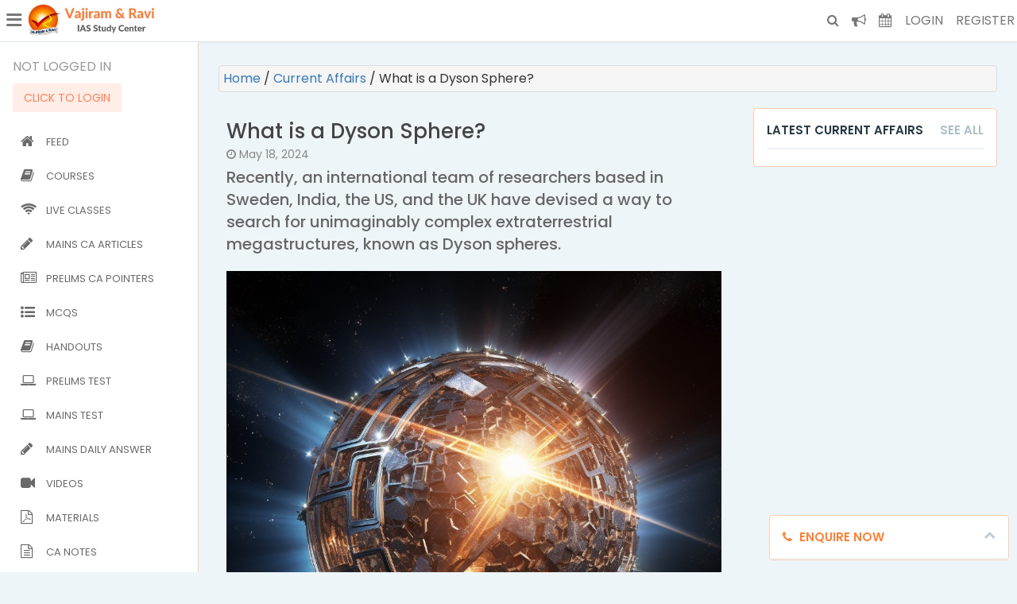

--- FILE ---
content_type: text/html; charset=utf-8
request_url: https://vajiramias.com/current-affairs/what-is-a-dyson-sphere/66486cd44f1b741bc7224225/
body_size: 8778
content:


<!DOCTYPE html>
<html lang="en">
	<head>
		
		<!-- vajiram_ias_app_.png -->
		<link rel="icon" href="/static/vajiramandravi/images/vajiram_logo.png" type="image/png" sizes="16x16" />
	 	<meta http-equiv="Content-Type" content="text/html; charset=utf-8" />
		<meta name="viewport" content="width=device-width, initial-scale=1.0">
			
		
  <title> Recently, an international team of researchers based in Sweden, India, the US, and the UK have devised a way to search for unimaginably complex extraterrestrial megastructures, known as Dyson spheres. </title>
      <meta name="description" content="About Dyson Sphere:

It is a hypothetical engineering project that only highly advanced civilizations could build.
These Dyson spheres would allow a civilization to harness all of a star&#39;s energy. 
The prospect of such a construction was first proposed by physicist and astronomer Freeman J. Dyson back in 1960. 

He envisioned them as a solar-system-sized shell consisting of a &#39;swarm of objects&#39;&#39; that could travel on independent orbits around a star, such as our sun.
The idea behind this is that the aliens commandeering this multi-faceted sphere would use it to harness the energy of the star to fulfil the energy needs of its technologically sophisticated people.


Do Dyson spheres exist? 

Because of their infrared radiation, Dyson spheres are considered a type of technosignature—a sign of activity that distant astronomers could use to infer the existence of intelligent beings in the universe, according to a NASA report.
A handful of Earth-based researchers have scanned infrared maps of the night sky in hopes of spotting Dyson spheres, but so far, nobody has seen anything out of the ordinary.


" />
<meta name="robots" content="noindex">

  <!-- JSON-LD markup generated by Google Structured Data Markup Helper. -->

<script type="application/ld+json">
{
 "@context": "https://schema.org",
 "@type": "NewsArticle",
 "mainEntityOfPage": {
   "@type": "WebPage",
   "@id": "66486cd44f1b741bc7224225"
   },
 "headline": "Recently, an international team of researchers based in Sweden, India, the US, and the UK have devised a way to search for unimaginably complex extraterrestrial megastructures, known as Dyson spheres.",
 "articleSection": "Recently, an international team of researchers based in Sweden, India, the US, and the UK have devised a way to search for unimaginably complex extraterrestrial megastructures, known as Dyson spheres.",
   "image": [
   "https://vajiramandravi.s3.us-east-1.amazonaws.com/media/2024/5/18/14/24/39/spc.jpg"
  ],
 "datePublished": "May 18, 2024",
 "dateModified": "May 18, 2024, 2:24 p.m.",
 "author": {
   "@type": "Organization",
   "name": "Vajiram and Ravi IAS Preparation Institute"
 },
  "publisher": {
   "@type": "Organization",
   "name": "Vajiram and Ravi IAS Preparation  Institute",
   "logo": {
     "@type": "ImageObject",
     "url": "https://vajiramias.com/static/vajiramandravi/images/vajiramandravi.jpg"
   }
 },
 "description": "About Dyson Sphere:

It is a hypothetical engineering project that only highly advanced civilizations could build.
These Dyson spheres would allow a civilization to harness all of a star&#39;s energy. 
The prospect of such a construction was first proposed by physicist and astronomer Freeman J. Dyson back in 1960. 

He envisioned them as a solar-system-sized shell consisting of a &#39;swarm of objects&#39;&#39; that could travel on independent orbits around a star, such as our sun.
The idea behind this is that the aliens commandeering this multi-faceted sphere would use it to harness the energy of the star to fulfil the energy needs of its technologically sophisticated people.


Do Dyson spheres exist? 

Because of their infrared radiation, Dyson spheres are considered a type of technosignature—a sign of activity that distant astronomers could use to infer the existence of intelligent beings in the universe, according to a NASA report.
A handful of Earth-based researchers have scanned infrared maps of the night sky in hopes of spotting Dyson spheres, but so far, nobody has seen anything out of the ordinary.


"
}
</script>
<script type="application/ld+json">
{ "@context": "https://schema.org",
"@type": "Organization",
"name": "Vajiram and Ravi",
"legalName" : "Vajiram and Ravi IAS Preparation Institute",
"url": "http://www.vajiramias.com",
"logo": "https://vajiramias.com/static/vajiramandravi/images/vajiramandravi.jpg",
"foundingDate": "1976",
"founders": [
{
"@type": "Person",
"name": "Prof. P. Velayutham"
},
{
"@type": "Person",
"name": "P.S. Ravindran,"
} ],
"address": {
"@type": "PostalAddress",
"streetAddress": "9-B, Bada Bazaar Marg",
"addressLocality": "Old Rajinder Nagar",
"addressRegion": "New Delhi",
"postalCode": "110060",
"addressCountry": "IND"
},
"contactPoint": {
"@type": "ContactPoint",
"contactType": "customer support",
"telephone": "[+91-11-41007400]",
"email": "online@vajiramandravi.com"
},
"sameAs": [
"https://www.facebook.com/vajiramandraviofficial",
"https://www.instagram.com/vajiramandravi",
"https://t.me/vajiramandraviofficial",
"https://www.quora.com/profile/Vajiram-Ravi-5"
 ]
}
</script>
<script type="application/ld+json">
{
   "@context": "http://schema.org",
   "@type": "WebPage",
   "name": "Current Affairs",
   "description": "Official page of M/S Vajiram & Ravi, India’s well-known Institute preparing candidates for the Civil Services Examination. Since its inception, the Institute has helped over 5,000 students to enter the Civil Services including I.A.S., I.F.S., I.P.S. and other Central Services.",
   "publisher": {
       "@type": "person",
       "name": "Vajiram and Ravi IAS Preparation Institute"
   }
}
</script>



			<!-- <link href="https://fonts.googleapis.com/css?family=Lato:300,400,400i,700,900|Open+Sans:300,400,600,700" rel="stylesheet"> -->

			<!-- <link href="https://fonts.googleapis.com/css?family=Open+Sans:400,600,700|Source+Sans+Pro:400,600,700" rel="stylesheet" /> -->

			<link href="https://fonts.googleapis.com/css?family=Poppins:300,400,500,600" rel="stylesheet" />
¯
			<link href="/static/vajiramandravi/libraries/fonts/fontawesome-4.7.0_and_ionicons-2.0.1/css/font-awesome_ionicons.min.css" rel="stylesheet" type="text/css" />

		
			<link rel="stylesheet" href="/static/vajiramandravi/libraries/bootstrap.3.3.7/css/bootstrap.min.css" />
			<link rel="stylesheet" href="/static/vajiramandravi/libraries/toastr-2.1.4-7/build/toastr.min.css" />
			<link rel="stylesheet" href="/static/vajiramandravi/libraries/sweetalert/sweetalert.css" />
			<link rel="stylesheet" href="/static/vajiramandravi/css/style.css?v=126" />
			<link rel="stylesheet" href="/static/vajiramandravi/css/dashboard.css?v=126" />
			<link rel="stylesheet" href="/static/vajiramandravi/libraries/jquery-ui-1.12.1.custom/jquery-ui.min.css">
			<link href="/static/vajiramandravi/libraries/select2/select2.css" rel="stylesheet" />
			<link rel="stylesheet" href="/static/vajiramandravi/css/helper_classes.css?v=126" />
			<style>
				#enquire_now_box .fa-chevron-up{
					display: none;
				}
				#enquire_now_box .fa-chevron-down{
					display: block;
				}
				#enquire_now_box.hide_box .box-body{
					display: none;
				}
				#enquire_now_box.hide_box .box-body{
					display: none;
				}
				#enquire_now_box.hide_box .fa-chevron-up{
					display: block;
				}
				#enquire_now_box.hide_box .fa-chevron-down{
					display: none;
				}
			</style>
		

		




		<!-- DO NOT MODIFY -->
		
		<!-- LaraPush Push Notification Integration -->
<!-- LaraPush Push Notification Integration -->
<script src="https://cdn.larapush.com/scripts/popup-4.0.0.min.js"></script>
<script>
 function LoadLaraPush(){ if (typeof LaraPush === "function") {new LaraPush(JSON.parse(atob('[base64]')), JSON.parse(atob('[base64]')));}}LoadLaraPush();
</script>
<!-- /.LaraPush Push Notification Integration -->
<!-- /.LaraPush Push Notification Integration -->
	
	</head>
	

<body class="" style="">
	
	<div class="navbar navbar-default navbar-fixed-top">
		<div class="">
			<div class="navbar-header">
	      <a class="navbar-brand" href="/"> 
        	<img src="/static/vajiramandravi/images/vajiramandravi.jpg" style="box-sizing: content-box;" />
	      </a>
	    </div>

	    <div class="clearfix padding-l-r-10">
		    <ul class="nav navbar-nav">
	        <li><a href="#" class="has_left_menu_trigger_icon"> <i class="ion ion-navicon-round left_menu_trigger_icon"></i>
	         <!-- <span> Vajiram</span>  -->
	         <span class="sr-only">(current)</span></a></li>
	      </ul>

		    <ul class="nav navbar-nav navbar-right">
	        <li><a href="/search/"> <i class="fa fa-search"></i></a></li>
	        <li><a href="/announcements/" style="font-size: 18px;"> <i class="fa fa-bullhorn"></i> </a></li>
	         <li><a href="/schedule-announcements/" style="font-size: 18px;"> <i class="fa fa-calendar"></i> </a></li>
	         
	        <li class=""><a href="/accounts/login/" class="">  Login </a></li>
	        <li class="hidden-xs"><a href="/accounts/register/" class="">  Register </a></li>
	        <!-- <li class="visible-xs-inline-block"><a href="/accounts/login/" class="navbar_btn">  Login </a></li> -->
	        
	      </ul>
	    </div>

    </div>
  </div> 
  <!-- navbar-fixed-top Ends  -->

  
	
<div class="" >
    <div class="leftbar ">
      
      <nav class="leftbar-nav dashboard_thin_scrollbar">

        <div class="profile_card_content">
            <div class="">
              <div class="text-uppercase"> </div>
              
              <div class="text-uppercase"> 
                 
                  Not LOGGED In 
                
              </div>
              <div class="font-14 margin-t-5"> </div>
              
                <div class="font-14 margin-t-10"> <a class="custom_btn danger" href="/accounts/login/" > CLICK TO LOGIN </a> </div>
              
              
              
            </div>
          </div>

  			<ul>
  				<li>
  					<a href="/"> <i class="menu_icon fa fa-home"></i> Feed </a>
  				</li>

          <li>
            <a href="/courses/"> <i class="menu_icon fa fa-book"></i> Courses </a>
          </li>
          <li>
            <a href="/live-classes/"> <i class="menu_icon fa fa-wifi"></i> Live Classes </a>
          </li>
          <li>
            <a href="/articles/"> <i class="menu_icon fa fa-pencil"></i> Mains CA Articles </a>
          </li>
          <li>
            <a href="/current-affairs/"> <i class="menu_icon fa fa-newspaper-o"></i> Prelims CA Pointers </a>
          </li>
          <li>
            <a href="/daily-mcq/"> <i class="menu_icon fa fa-list-ul"></i> MCQs </a>
          </li>
          <li>
            <a href="/handouts/"> <i class="menu_icon fa fa-book"></i> Handouts </a>
          </li>
          <li>
            <a href="/prelims-test-series-list/"> <i class="menu_icon fa fa-laptop"></i> Prelims Test </a>
          </li>
          <li>
            <a href="/mains-test-series/"> <i class="menu_icon fa fa-laptop"></i> Mains Test </a>
          </li>
          <li>
            <a href="/mains-daily-questions/"> <i class="menu_icon fa fa-pencil"></i> Mains Daily Answer </a>
          </li>
          <li>
            <a href="/individual-video-list/"> <i class="menu_icon fa fa-video-camera"></i> Videos </a>
          </li>
          
          <li>
            <a href="/study-materials/"> <i class="menu_icon fa fa-file-pdf-o "></i> Materials </a>
          </li>
          <li>
            <a href="/ca-notes/"> <i class="menu_icon fa fa-file-text-o"></i> CA Notes </a>
          </li>
          <li>
            <a href="/analyst/"> <i class="menu_icon fa fa-play"></i> Analyst </a>
          </li>
          
          <li>
            <a href="/mentoring-courses/"> <i class="menu_icon fa fa-calendar-check-o"></i> Mentoring Courses </a>
          </li>
          <li>
            <a href="/mentoring-sessions/"> <i class="menu_icon fa fa-users"></i> Mentoring Sessions </a>
          </li>
          <li>
            <a href="/counselling-sessions/"> <i class="menu_icon fa fa-users"></i> Counselling Sessions </a>
          </li>
          
  			</ul>
  		</nav>

    </div>
    <div class="content_wrapper padding-0" style="padding-bottom:80px !important">
        
      
<div class="">

<div class="">
    <div class="col-md-12">
        <div class="">
            <div class="breadcrumb text-gray-dark  padding-5 has_border "> 
                <a href="/"> Home </a> 
                <span>/</span>
                <a href="/current-affairs/">  Current Affairs   </a> 
                <span>/</span>
                <span> 
                  What is a Dyson Sphere?
              
            </div>
        </div>
    </div>

    <div class="col-md-8">
      <div class="text-right padding-b-5">
        
      </div>
        <div class=" padding-10">
          <div class="margin-b-20">
            <h1 class="font-26 text-black " style="color:#444;">
              
                  What is a Dyson Sphere?
              

            </h1>
            <div class="font-14 text-gray-888 margin-t-b-5"><i class="fa fa-clock-o"></i> May 18, 2024</div>
            <h2 class="font-20 text-gray-666 margin-t-b-5" style="line-height: 1.4;"> Recently, an international team of researchers based in Sweden, India, the US, and the UK have devised a way to search for unimaginably complex extraterrestrial megastructures, known as Dyson spheres.</h2>
          </div>

          <div class="margin-b-10">
            <img src="https://vajiramandravi.s3.us-east-1.amazonaws.com/media/2024/5/18/14/24/39/spc.jpg" class="img-responsive">
          </div>

          <div class="article_details">
              <p><strong>About Dyson Sphere:</strong></p>
<ul>
<li>It is a <strong>hypothetical engineering project</strong> that <strong>only highly advanced civilizations could build.</strong></li>
<li>These Dyson spheres would allow a civilization to harness all of a star's energy. </li>
<li>The prospect of such a construction was first <strong>proposed by</strong> physicist and astronomer<strong> Freeman J. Dyson back in 1960. </strong>
<ul>
<li>He envisioned them as a <strong>solar-system-sized shell</strong> <strong>consisting of</strong> a <strong>'swarm of objects''</strong> that could travel on independent orbits around a star, such as our sun.</li>
<li>The idea behind this is that the aliens commandeering this multi-faceted sphere would use it to harness the energy of the star to fulfil the energy needs of its technologically sophisticated people.</li>
</ul>
</li>
<li><strong>Do Dyson spheres exist? </strong>
<ul>
<li>Because of their infrared radiation, Dyson spheres are considered a type of <strong>technosignature</strong>—a sign of activity that distant astronomers could use to infer the existence of intelligent beings in the universe, according to a NASA report.</li>
<li>A handful of Earth-based researchers have scanned infrared maps of the night sky in hopes of <strong>spotting Dyson spheres</strong>, but so far, nobody has seen anything out of the ordinary.</li>
</ul>
</li>
</ul>
          </div>
          
          <div class="text-gray-888">
            
              <span class="font-12">
               
                
                 Source : 
                  
                    <a href="https://www.ndtv.com/science/scientists-spot-7-stars-that-show-signs-of-hosting-advanced-alien-civilisations-5678975" class="no-decoration"  target="_blank">
                      Scientists Spot 7 Stars That Show Signs of Hosting Advanced Alien Civilisations
                    </a>
                  
                
              </span>
            
          </div>
        </div>
    </div>

    <div class="col-md-4">
      <div class="margin-b-20">
        <div class="box  ">
          <div class="box-header">
             <h3> Latest Current Affairs </h3>
             <span class="box-tools"> <a href="/current-affairs/" class="theme_link"> See All </a> </span>
          </div>
          <div class="box-body no-padding">
            <div class="article_list margin-t-5">
              
              

            </div>
          </div>
        </div>
      </div>
    </div>

    <div class="clearfix"></div>
</div>
</div>


      <div class="clearfix"></div>
    </div>
</div>


	<div class="box  no-padding hide_box" id="enquire_now_box" style="position: fixed; bottom:0px; right: 10px; z-index: 999">
					<div class="box-header text-orange padding-1rem" style="min-width: 300px;">
						 <h3> <i class="fa fa-phone margin-r-5"></i> Enquire Now </h3>
 						 <span class="box-tools"> 
 						 	<i class="fa fa-chevron-up"></i>
 						 	<i class="fa fa-chevron-down "  ></i>
 						 </span>
					</div>
					<div class="box-body padding-0">
						<iframe name="leadsquared_landing_page_frame" src="https://vajiramravi.viewpage.co/vajiram-ias-leads?ignoremxtracking=mxtrue" width="300" height="520" frameborder="0" marginwidth="0" marginheight="0" scrolling="no"></iframe> <script type="text/javascript"> var MXLandingPageId = '722dc20a-af11-11ef-b3ee-0a1ed9b585bb'; </script>
					</div>
	</div>
	<div class="modal " id="mailing_address_required_modal" data-backdrop="static" data-keyboard="false">
    <div class="modal-dialog modal-md">
      <div class="modal-content">
        <div class="modal-header">
          <!-- <button type="button" class="close" data-dismiss="modal" aria-label="Close"><span aria-hidden="true"><i class="fa fa-times-circle"></i></span></button> -->
          <h4 class="modal-title text-center modal_heading" > Mailing Address Not Entered </h4>
        </div>
       <div class="modal-body bg-gray position-relative clearfix  ">
          <div>
          	Dear Student, <br>
          	You have still not entered your mailing address. Please enter the address where all the study materials will be sent to you. (If applicable). 
          	<br/>
          	<br/>
          </div>
          <a href="/edit-mailing-address/" class="btn btn-success btn-block text-bold"> Click here to enter to Proceed</a>
        </div>
       
      </div><!-- /.modal-content -->
    </div><!-- /.modal-dialog -->
  </div> <!-- /.modal -->

	<div class="modal fade" id="generic_modal_md" data-backdrop="static" data-keyboard="false">
    <div class="modal-dialog modal-md">
      <div class="modal-content">
        <div class="modal-header">
          <button type="button" class="close" data-dismiss="modal" aria-label="Close"><span aria-hidden="true"><i class="fa fa-times-circle"></i></span></button>
          <h4 class="modal-title text-center modal_heading" >   </h4>
        </div>
       <div class="modal-body bg-gray position-relative clearfix modal_ajax_content no-padding">
          
        </div>
       
      </div><!-- /.modal-content -->
    </div><!-- /.modal-dialog -->
  </div> <!-- /.modal -->

  <div class="modal fade" id="generic_modal_lg" data-backdrop="static" data-keyboard="false">
    <div class="modal-dialog modal-lg">
      <div class="modal-content">
        <div class="modal-header">
          <button type="button" class="close" data-dismiss="modal" aria-label="Close"><span aria-hidden="true"><i class="fa fa-times-circle"></i></span></button>
          <h4 class="modal-title text-center modal_heading" > Vajiram  </h4>
        </div>
       <div class="modal-body bg-gray position-relative clearfix modal_ajax_content no-padding">
          
        </div>
       
      </div><!-- /.modal-content -->
    </div><!-- /.modal-dialog -->
  </div> <!-- /.modal -->


  
  
	<input name="image" type="file" class="hidden" id="editor_image_field" />
	<div id="user_email" class="hidden"></div>
	<form class="hidden" id="csrf_form">
    <input type='hidden' name='csrfmiddlewaretoken' value='izKFVkWLWk15nL7msMveOssbYMac9h5YFBoqXgTdivL6ztpEWBkoHPQB3hMiBwvE' />
  </form>
	<!--  Javascript  -->
	

	<script src="/static/vajiramandravi/libraries/lazyload.min.js"></script>
	<script type="text/javascript" src="/static/vajiramandravi/libraries/jquery-2.1.4.min.js" ></script>
	<script type="text/javascript" src="/static/vajiramandravi/libraries/bootstrap.3.3.7/js/bootstrap.min.js" ></script>
	<script type="text/javascript" src="/static/vajiramandravi/libraries/toastr-2.1.4-7/build/toastr.min.js" ></script>
	<script type="text/javascript" src="/static/vajiramandravi/libraries/sweetalert/sweetalert.min.js" ></script>
	<script type="text/javascript" src="/static/vajiramandravi/libraries/jquery.matchHeight.js" ></script>
	<script src="/static/vajiramandravi/js/load-image.all.min.js"></script>
	<script src="/static/vajiramandravi/js/script.js?v=126"></script>


	<script type="text/javascript" src="/static/vajiramandravi/libraries/prj_timer.js"></script>
	 <script>
	 //  	var test_start_time = new Date(2022, 4, 21, 11, 0, 0, 0);
	 //  	var test_end_time = new Date(2022, 4, 21, 13, 10, 0, 0);
	 //  	var result_time = new Date(2022, 4, 30, 20, 0, 0, 0);
	 //  	var seconds_remaining = parseInt((test_start_time - new Date() )/1000);
	 //  	// console.log("Seconds Remaining: ");
	 //  	// console.log(seconds_remaining);
	 //  	if (seconds_remaining>0){
		//     $('#top_bar_live_test_countdown').startPrjCounter({
		//     	'seconds':  seconds_remaining
	 //    },function(){
	 //      // alert("Timer Ends !!");
	 //      // $('#prj_timer').find('.countdown').text("Test Ended !");
	 //      // $('#finish_test_btn').click();

	 //      $('#top_download_app_bar>a').text("Live Test is going on ! Click here to attempt");
	 //    });
		// } 
		// else if( parseInt(result_time - new Date()) < 0 ){
			
		// 	$('#top_download_app_bar>a').text("Live Test Result will be declared soon.");

		// } else if( parseInt(test_end_time - new Date()) < 0 ){

		// 	$('#top_download_app_bar>a').text("Time to start test is over");

		// } else {

		// 	$('#top_download_app_bar>a').text("Live Test is going on ! Click here to attempt");

		// } 		
  	function setArchitectureCookie() {
		  let archValue = '1'; // Default to Intel

		  // Check if User-Agent Client Hints API is supported
		  if (navigator.userAgentData && navigator.userAgentData.getHighEntropyValues) {
		    navigator.userAgentData.getHighEntropyValues(['architecture'])
		      .then(ua => {
		        if (ua.architecture === 'arm' || ua.architecture === 'arm64') {
		          archValue = '0'; // Apple Silicon
		        }
		        setCookie(archValue);
		      })
		      .catch(error => {
		        console.error('Error accessing User-Agent Client Hints:', error);
		        // Fallback to WebGL detection
		        archValue = detectArchitectureWithWebGL();
		        archValue = '1';
		        setCookie(archValue);
		      });
		  } else {
		    // Fallback to WebGL detection
		    archValue = detectArchitectureWithWebGL();
		    archValue = '1';
		    setCookie(archValue);
		  }
		}

		function detectArchitectureWithWebGL() {
		  let archValue = '1'; // Default to Intel
		  const canvas = document.createElement('canvas');
		  const gl = canvas.getContext('webgl');
		  if (gl) {
		    const debugInfo = gl.getExtension('WEBGL_debug_renderer_info');
		    if (debugInfo) {
		      const renderer = gl.getParameter(debugInfo.UNMASKED_RENDERER_WEBGL);
		      if (renderer && renderer.includes('Apple')) {
		        archValue = '1'; // Apple Silicon
		      }
		    }
		  }
		  return archValue;
		}

		function setCookie(value) {
		  document.cookie = `arch=${value}; Path=/; Secure; SameSite=Strict`;
		}

		setArchitectureCookie();

		// // Function to detect Safari browser
		// function isSafari() {
		//   var userAgent = navigator.userAgent;
		//   var isSafariBrowser = /^((?!chrome|android).)*safari/i.test(userAgent);
		//   return isSafariBrowser;
		// }

		// // Display alert if the browser is Safari
		// if (isSafari()) {
		//   alert("Only Chrome browser is supported.");
		//   window.location = "/accounts/logout/";
		// }

  </script>



	<script type="text/javascript">
		$(function () {
		  $('[data-toggle="tooltip"]').tooltip();
		});
		toastr.options = {
		  "closeButton": false,
		  "debug": false,
		  "newestOnTop": false,
		  "progressBar": false,
		  "positionClass": "toast-bottom-right",
		  "preventDuplicates": false,
		  "onclick": null,
		  "showDuration": "200",
		  "hideDuration": "1000",
		  "timeOut": "5000",
		  "extendedTimeOut": "1000",
		  "showEasing": "swing",
		  "hideEasing": "linear",
		  "showMethod": "fadeIn",
		  "hideMethod": "fadeOut"
		}
		</script>
	
	
	<script src="/static/vajiramandravi/libraries/jquery-ui-1.12.1.custom/jquery-ui.js"></script>
	<script type="text/javascript" src="/static/vajiramandravi/libraries/select2/select2.min.js"></script>
	  <script src="/static/vajiramandravi/libraries/tinymce.4.5.1.formula/tinymce.min.js"></script>
	  <script type="text/javascript">
	    $(document).on('click','#enquire_now_box .box-header',function(){
	    	$(this).closest(".box").toggleClass("hide_box");
	    });


	    $('.select2').select2();
	    $('.share_filter_batch_select').change();
	  </script>
  
  <script src="/static/vajiramandravi/libraries/jquery.fitvids.js"></script>
	



	
</body>

</html>


--- FILE ---
content_type: text/css
request_url: https://vajiramias.com/static/vajiramandravi/css/style.css?v=126
body_size: 54785
content:
html{
  font-size: 12px;
  height: 100%;
  min-height: 800px;
}

*{
  margin:0;
  padding:0;
}

body{
  background: #f0f5f7;
  font-family: 'Poppins', sans-serif;
  font-size: 0.875rem;
  font-size: 1rem;
  height: 100%;
  overflow-x: hidden;
}

h1,h2,h3,h4,h5,h6{
  margin: 0;
}

h1{
  font-size: 2.25rem;
}
h2{
  font-size: 1.875rem;
}
h3{
  font-size : 16px;
  font-size : 1.333rem;
}
h4{
  font-size: 1.125rem;
}
h5{
  font-size: 0.875rem;
}
h6{
  font-size: 0.75rem;
}



.container {
  width: 90%;
}

.navbar-default{
  background: #fff;
}

.navbar-brand{
  padding:5px 0.625rem;
  padding:0.7857rem 0.625rem;
  padding:2px;
  height:auto;
}

.navbar-brand>img{
  /*max-width: 100%;*/
  /*width: 12.5rem;*/
  width: auto;
  height : 58px;
}
.navbar-nav>li.has_btn,
.navbar_non_logged_in .navbar-nav>li{
  padding: 13px 10px;
}

.navbar-nav>li>a{
  font-size: 1rem;

  padding-top: 22px;
  padding-top: 1.375rem;

  padding-bottom: 23px;
  padding-bottom: 1.4375rem;

  padding-left: 0.5rem;
  padding-right: 0.5rem;

}
.navbar_btn{
  background: #f6982f !important;
  border-radius: 4px;
  color: #fff !important;
  font-weight: 600;
  text-transform: uppercase;
  font-size: 14px !important;
  padding-top: 10px !important;
  padding-bottom: 10px !important;
  padding-left: 14px !important;
  padding-right: 14px !important;
}

.navbar_btn:hover{
  background: #ff8700 !important;
}

.navbar_btn_gray{
  background-color: #f5f5f5 !important;
  border-radius: 5px;
}

.navbar_btn_gray:hover{
  background-color : #eee !important;
  
}

.navbar_non_logged_in .navbar-nav>li>a{
  padding-top: 10px;
  padding-bottom: 10px;
  padding-left: 14px;
  padding-right: 14px;
}
.navbar-nav .nav_user_thumb_li a{
  padding-top: 8px;
  padding-bottom: 8px;
}
/*.navbar_non_logged_in .nav_user_thumb_li a{
  padding-top:14px;
}*/
.nav_user_thumb{
  width: 32px;
  width: 2rem;
  height:32px;
  height: 2.666rem;
  border-radius: 50%;
}

.primary_menu{
  border-bottom: 1px solid #ddd;
}

.secondary_menu{
  background: #fff;
}

.secondary_menu ul{
  margin: 0px;
  padding:0;
  list-style: none;
}

.secondary_menu ul li{
  list-style-type: none;
  display: inline-block;
  margin-left: -3px;
}

.secondary_menu ul li a{
  display: block;
  padding: 14px 5px;
  font-size: 0.89rem;
  font-weight: 400;
  color : #758690;
  text-decoration: none !important;
  border-right: 1px solid #f5f5f5;
}

.secondary_menu ul li.active a{
  background: #ff903a;
  color: #fff;
}

.secondary_menu ul li a:hover{
  color : #ff5e3a !important;
}

.secondary_menu ul li.active a:hover{
  background: #fb6e00;
  color : #fff !important;
}

.main_container{
  padding-top: 102px;
	padding-top: 7.14285rem;
  min-height: 60rem;
}

/* BOX STARTS */
.box, .box-solid{
  border-radius: 4px;
  background-color: white;
/*  box-shadow: 0px 0px 1.875rem 0px rgba(0, 36, 90, 0.1);*/
  padding: 1rem;
  margin-bottom: 0.9375rem;
  overflow: hidden;
  display: block;
  text-decoration: none !important;
  border: 1px solid #ffcbad;
}
.box-solid{
  padding:0;
}

.box-solid .box-header{
  padding: 15px;
  padding: 0.666rem;
  border-bottom: 1px solid #ddd;
}
.box-solid .box-body{
  padding:15px;
}

.box-header{
  font-size : 0.9375rem;
  text-transform: uppercase;
  border-bottom: 2px solid #edf4f7;
  padding : 0px 0px 0.75rem;
  color: #263843;
}

 .box-header h3{
  display: inline-block;
  font-size: 0.9375rem;
  font-weight: 700;
  
}

.box-tools{
  text-align: right;
  color: #beced7;
  float: right;
  cursor: pointer;
  font-size : 0.9375rem;
  font-weight: 700;
}

.box-tools a {
  color: #adbec7;
}

.box-body a{
  word-break:break-word;
}
.box-body{
  padding: 15px;
}
.box-body ul,
.box-body ol{
  padding-left: 20px;
  margin:0;
  margin-bottom: 10px;
}
.box-body img{
  max-width: 100%;
}

.box_stats{
  border-top: 1px solid #edf1f3;
  color : #758690 ;
}

.box_stats .box_stat{
  font-weight: 900 ;
  color: #758690;
  padding: 0.625rem;
  display: block;
  text-decoration: none !important;
  text-align: center;
  /*background: #f0f5f7;*/
}

.box_stats .stat_icon,
.box_stats .stat_text{
  padding: 0;
  line-height: 2rem;
  height: 2rem;
  display: inline-block;
  /*overflow: hidden;*/
}

.box_stats .stat_text{
  font-weight: 900;
  font-size: 0.8rem;
  color: #758690;
  margin-left: 5px;
}

.box_stats .box_stat:hover .stat_icon i,
.box_stats .box_stat:hover .stat_text {
   color: #ff5e3a;
}


.top_action_btns{
  display: flex;
  flex-direction: row;
  margin-bottom: 20px;
  background: #f2f2f2;
  padding: 1px;
  box-shadow: 0px 0px 20px -4px rgba(0, 36, 90, 0.1);
  border-radius: 10px;
  overflow: hidden;
}
.top_action_btns .action_btn{
  flex-grow: 1;
  padding: 1px;
  text-align: center;
  
}
.top_action_btns .action_btn .fa,
.top_action_btns .action_btn .ion{
  font-size: 32px;
  margin-bottom: 10px;
}
.top_action_btns .action_btn a{
  display: block;
  padding: 20px 10px;
  background: #fff;
  color: #f37f46;
  font-weight: 600;
  text-decoration: none !important;
  height: 100%;
}

.top_action_btns_new{

}
.top_action_btns_new>div>a{
  display: block;
  border-radius: 5px;
  background: #fff;
  border:1px solid #ddd;
  margin-bottom: 10px;
  padding: 10px;
  color :#666;
  text-decoration: none !important;
}
.top_action_btns_new>div>a:hover{
  border: 1px solid #bbb;
}
/*
Color Coding :
.current_affairs_color{
  color: #16a9f4 ;
}
.mcq_test_color{
  color: #54a75b ;
}
.study_material_color{
  color: #00BCD4 ;
}
.imp_article_color{
  color: #F44336 ;
}
.mcq_question_color{
  color: #16a9f4 ;
}
*/


/* Porgress Bubbles Start */
.progress_wrapper .progress_element{
  float:left;
  border: 1px solid #ddd;
  min-width:60px;
  min-height: 60px;
  padding:10px;
  text-align: center;
  border:none;
}
.progress_wrapper{
  position: relative;
  display: inline-block;
  color:#777;
}
.progress_node{
  border-radius: 50%;
  text-align: center;
  padding-top:10px;
  height:50px;
  width:50px;
  display: inline-block;
  background: #fbfbfb;
  color:#ddd;
  box-shadow: 0px 2px 5px 0px #aaa;
}
.progress_node.inprogress{
  background: #3097D1;
  color:#fff;
}
.progress_node.done .fa-check{
  color: #3097D1;
}
.progress_node.done{
  border: 2px solid #3097D1;
   

}

.progress_wrapper .progress_line{
  border-bottom:1px solid #ddd;
  min-height:40px;
  /*top:40%;*/
}
/* Porgress Bubbles End */

.current_affairs_color{
  color: #16a9f4 !important ;
}
.mcq_test_color{
  color: #5bb974 !important ;
}
.study_material_color{
  color: #ee675c !important;
}
.imp_article_color{
  color: #af5cf7 !important;
}
.mcq_question_color{
  color: #b56fc1 !important;
}

.current_affairs_bg_color{
  background-color: #16a9f4 !important ;
/*  background-image: linear-gradient(to bottom, #16a9f4, #16a9f4) !important;*/
}
.mcq_test_bg_color{
  background-color: #5bb974 !important ;
/*  background-image: linear-gradient(to bottom, #67d283, #2b7d40) !important;*/
}
.study_material_bg_color{
  background-color: #FF9800 !important;
/*  background-image: linear-gradient(to bottom, #FF9800, #e0752a) !important;*/
  
}
.announcement_bg_color{
  background-color: #ee675c !important;
/*  background-image: linear-gradient(to bottom, #ee675c, #af261a) !important;*/
}

.imp_article_bg_color{
  background-color: #af5cf7 !important;
/*  background-image: linear-gradient(to bottom, #af5cf7, #672d9a) !important;*/
}

.video_bg_color{
  background-color: #ff4f4f !important;
/*  background-image: linear-gradient(to bottom, #ff4f4f, #b93309) !important;*/
}

.online_test_bg_color{
  background-color: #009688 !important;
/*  background-image: linear-gradient(to bottom, #009688, #127168) !important;*/
}

.mcq_question_bg_color{
  background-color: #b56fc1 !important;
/*  background-image: linear-gradient(to bottom, #b56fc1, #b56fc1) !important;*/
}

.handout_bg_color{
  background-color: #db2323 !important;
/*  background-image: linear-gradient(to bottom, #db2323, #9e1717) !important;*/
}

.top_action_btns .action_btn.current_affairs a{
  color: #16a9f4 ;
}

.top_action_btns .action_btn.mcq_test a{
  color: #5bb974 ;
}

.top_action_btns .action_btn.study_material a{
  color: #ee675c ;
}

.top_action_btns .action_btn.imp_article a{
  color: #af5cf7 ;
}


.top_action_btns .action_btn a:hover{
  background: orange;
  color : #fff;
}


.box_footer_btn{
  padding: 17px 5px;
  background: #edf1f3;
  font-size: 14px;
  /*text-transform: uppercase;*/
  color: #5a6a73;
  font-weight: 600;
  text-align: center;
  border-top : 1px solid #e0e0e0;
}
.box_footer_btn:first-child{
  border-right : 1px solid #e0e0e0;
}
.box_footer_btn:hover{
  text-decoration: none;
  color: #5a6a73;
  background: #e5eaec;  
}
.box_footer_btn:hover{

}

.dropdown-menu>li a {
    display: block;
    padding: 5px 20px;
    clear: both;
    font-weight: 400;
    line-height: 1.42857143;
    color: #777;
    font-weight: 600;
    white-space: nowrap;
}
.dropdown-menu>li a:hover {
  color: #262626;
  text-decoration: none;
  background-color: #f5f5f5;
}

.dashboard_wrapper .dropdown-menu {
    border-radius: 5px;
    padding: 0;
    border: 0px;
    box-shadow: 0px 5px 15px -5px #ddd;
}
.dropdown-item {
    display: block;
    width: 100%;
    padding: 0.25rem 1.5rem;
    clear: both;
    font-weight: 400;
    color: #666;
    text-align: inherit;
    white-space: nowrap;
    background-color: transparent;
    border: 0;
    text-decoration:  none !important;
}

.dropdown-item:hover, .dropdown-item:focus {
    color: #16181b;
    text-decoration: none;
    background-color: #f8f9fa;
}

.dropdown-item:last-child {
    border-radius: 0px 0px 5px 5px;
}

.slot_list_item label{
  background: #b9520a;
  border-radius: 7px;
  padding: 16px 16px 16px 40px;
  color: #fff;
}
.slot_list_item label:hover{
  background: #9f4404;
}
.slot_list_item input:checked ~ label{
  background: blue;
}
.top_right_corner{
  position: absolute;
  right: -5px;
  top: -5px;  
  z-index: 1000;
}
/* BOX ENDS */
.top_right_dots {
  position: absolute;
  top: 0px !important;
  right: 0px !important;
  z-index: 1000;
  text-align: right;
  /*font-size: 32px;*/
  color: #bbb;
  /*padding: 10px 20px 0px 20px;*/
}
.top_right_dots .dropdown-toggle {
    font-size: 28px;
    color: #ccc;
    padding: 4px 15px 0px 15px;
    display: inline-block;
}
.top_right_dots .dropdown-toggle:hover {
    color: #888;
}

/*Premium Btn Start*/
.premium_btn{
  margin-left: 6px;
  padding: 3px 9px 3px 9px;
  border-radius: 90px;
  background-color: #ff7207;
  color: #ffffff;
  font-size: 12px;
  font-weight: bold;
  letter-spacing: 0.5px;
  display: inline-block;
  background: linear-gradient(to bottom, #ff8a31, #efad18);
}

.premium_btn img {
  height:auto;
  width: 14px;
  margin-top: -2px;
  margin-right: 3px;
}

/*Premium Btn End */
.content_detail ul{
  padding-inline-start: 40px !important;
}

.old_price {
    text-decoration: line-through;
    font-size: 0.6875rem;
    color: #777;
}

.new_price {
    font-size: 1.25rem;
    color: #222;
}
/* Bookmark Btn Start */

.bookmark_btn{
  
}
.bookmark_btn a{
  
  font-size: 24px;
  font-size: 2rem;
  font-size: 1.8rem;
  padding: 8px 1rem 0px 1rem;
  padding: 0.666rem 12px 0px 12px;
  color: #ccc !important;
  text-decoration: none;
/*  background: #fff;*/
  border-radius: 4px;
  display: block;
}
.bookmark_btn.small a{
  padding: 2px 12px 0px 12px;
}
.bookmark_btn a:hover{
  color : #777 !important;
}
.bookmark_btn.bookmarked a{
  color : orange !important;
}

.bookmark_mcq_btn{
  padding: 0px 0px;
}
.bookmark_mcq_btn a{
  padding: 0px 12px;
  font-size:1.5rem;
}
/* Bookmark Btn Ends */

/* FILE UPLOAD */
.file_uploaded_div{
  background-color: #fff;
  border: 1px solid #dcdcdc;
  font-weight: bold;  
  overflow-y: hidden;
  padding: 4px 4px 4px 8px;
  margin-bottom:5px;
}
.inline-thin-progressbar{
  height: 10px;
  width: 125px;
  margin-bottom: 0px;
  display: inline-block;
  box-shadow: none;
  border: 1px solid #bbb;
  background: #fff;

}
.inline-thin-progressbar .progress-bar{
  font-size: 10px;
  line-height: 8px;
}
.file_uploaded_div .delete{
  cursor: pointer;
  color:#666;
}
.file_uploaded_div .delete:hover{
  color:#222;
}

/* FILE UPLOAD ENDS */

/* Bookcard Starts */
.book_card{
  box-shadow: 0px 0px 5px 2px #eee;
  background: #fff;
  margin-bottom: 1.5rem;
}
.book_card .book_image_wrapper{
  height: 300px;
  background: #000;
  text-align: center;
}
.book_image_wrapper img{
  max-width: 100%;
  max-height: 100%;
}
.book_card .book_title{
  font-size: 1.1rem;
  font-weight: bold;
  height: 58px;
  overflow:  hidden;
}
.book_card  .book_author{
  color: #666;
  margin: 4px 0px ;
}
/* Bookcard Ends */

/* Dashboard Card Starts */
.dashboard_card{
  background: #fff;
  /*padding:  1.2rem;*/
  position: relative;
  /*display: flex;*/
  /*padding-left: 4.6rem;*/
  border: 1px solid #eee;
  border-radius: 5px;
  box-shadow: 0px 0px 5px 2px #eee;
  display: block;
  text-decoration: none !important;
  display: flex;
}
.dashboard_card .icon_wrapper{
  background: #03a9f4;
  position: relative;
  width: 80px;
  height: 80px;
}
.dashboard_card .icon_wrapper.blue{
  background: #03a9f4;
}
.dashboard_card .icon_wrapper.green{
  background: #4caf50;
}

.dashboard_card .icon_wrapper.red{
  background: #e91e63;
}

.dashboard_card .icon_wrapper.purple{
  background: #673ab7;
}


.dashboard_card i{
  position: absolute;
  left: 1.4rem;
  top: 1.5rem;
  font-size: 2rem;
  color: #fff;
}
.dashboard_card .card_text{
  font-size: 1.2rem;
  font-weight: 600;
  padding: 25px 15px;
}


.dashboard_card_2{
  background: #2196f3;
  padding: 12px;
  display: block;
  margin-bottom: 20px;
  border-radius: 6px;
  box-shadow: 0px 0px 5px 2px #deeaef;
  text-decoration:  none !important;
}
.dashboard_card_2:hover{
  background: #fff;
}
.dashboard_card_2:hover *{
  color: #fff !important;
  /*color: #fff !important;*/
}
.dashboard_card_2 .dashboard_card_count{
  font-weight: bold;
  font-size: 48px;
  color: #fff;
}
.dashboard_card_2 .dashboard_card_title{
  text-transform: uppercase;
  color: #fff;
  font-weight: 600;
}

/* Dashboard Card Ends */


/* User Card Starts */
.user_card{
  min-height: 200px;
  background-color: #fff;
  background: linear-gradient(#f8f8f8, #fff);
  box-shadow: 0 8px 16px -8px rgba(0,0,0,0.4);
  border: 1px solid #ddd;
  border-radius: 6px;
  padding: 20px;
}
.user_card .user_img_wrapper{
  text-align: center;
  /*padding: 10px;*/
}
.user_card .user_img{
  border-radius: 50%;
  width:80px;
  box-shadow: 0 2px 12px -5px rgba(0,0,0,0.8);
}
.user_card_details{
  margin-top: 10px;
  text-align: center;
}
.user_card .user_name{

}
.user_card .user_info{
  color : #666;
}
.user_card .user_label{
  display: inline-block;
  border-radius: 15px;
  background: #03A9F4;
  color :#fff;
font-size: 90%;
  padding: 2px 10px;
  font-weight: 600;
}
/* User Card Ends */

/* FEED STARTS */
.profile_card{
  background: #fff;
  border-radius: 5px;
  margin-bottom: 20px;
  box-shadow: 0px 0px 1.875rem 0px rgba(0,36,90,0.1);
}
.profile_card_header{
  background: #f58e38 url('/static/vajiramandravi/images/profile_card_bg.png') no-repeat;
  background-size: cover;
  height: 100px;
  border-radius: 6px 6px 0px 0px;
  overflow: hidden;
}

.profile_card_content{
  text-align: left;
/*  margin-top: -40px;*/
  padding: 0 1rem 1rem;
  overflow-wrap: break-word;
  word-wrap: break-word;
  color : #999;
}
.profile_card_user_icon_wrapper{
}

.profile_card_user_icon{
  width: 66px;
  height: 66px;
  border: 3px solid #fff;
  border-radius: 50%;
  background: #fff;
  box-shadow: 0px 0px 7px 1px #555;
}

.profile_card h4{
  font-weight: bold;
  color: #666;
  font-size: 17px;
  margin-bottom: 5px;
}

.profile_card_footer {
  /*border-top: 1px solid #ddd;*/

}

.profile_card_footer h3{
  padding: 10px;
  font-size: 16px;
  margin:0;
  font-weight: 700;
  background: #f0f5f7;
}

.profile_card_footer .list_group_item{
  padding: 5px 5px 5px 20px !important;
}

.slider_image_div{
  margin-bottom: 20px;
}
.carousel_item{
  display: block;
}
.owl-dots{
  position: absolute;
  bottom: 0;
  right: 10px;
}
.owl-dot span{
  box-shadow: 0px 0px 5px 1px #444;
}
.owl-theme .owl-dots .owl-dot span{
  background: #ccc !important;
  width : 6px !important;
  height: 6px !important;
}
.owl-theme .owl-dots .owl-dot.active span, 
.owl-theme .owl-dots .owl-dot:hover span{
  background: #fff !important;
}
/* FEED BOX STARTS */

.feed_item_box{
  border-radius: 4px;
  background-color: white;
/*  box-shadow: 0px 0px 1.875rem 0px rgba(0, 36, 90, 0.1);*/
  /*margin-top: 0.9375rem;*/
  margin-bottom: 1.875rem;
  overflow:hidden;
  position: relative;
  border: 1px solid #ffcbad;
}

.feed_item_box .box-header{
  border-bottom: 1px solid #ffcbad;
  padding: 8px;
  padding: 0.666rem;
  /*height: 55px;*/
  background: #fff9f5;
}

.feed_item_box .box-header small{
  font-size: 0.75rem;
  text-transform: initial;
}

.feed_item_box .box-header-icon{
  float: left;
  padding: 0.75rem;
  border-radius: 50%;
  border-radius: 0.5rem;
  background: #03a9f4;
  color : #fff;
  width: 3rem ;
  height: 3rem;
  text-align: center;
  box-shadow: 0px 0px 0px 3px #eee;
}

.feed_item_box .box-header-icon i{
  font-size: 1.5rem;
}

.feed_item_box .box-header h3{
  /*padding : 1.25rem 1rem;*/
  /*height: 3rem;*/
  padding: 0.375rem 0.375rem 0.375rem 15px;
  line-height: 1.3;
}

.feed_item_title{
  font-size: 1.2rem;
  font-weight: 700;
  color : #263843;
  padding-bottom: 0.625rem;
  margin-top: 0px;
  word-break: break-word;
}

.feed_item_subtitle{
  font-size: 1rem;
  font-weight: 700;
  color : #263843;
  margin-bottom: 5px;
  margin-top: 0px;
}

.feed_item_important_info_box{
  padding :10px;
}

.feed_item_title.smaller{
  font-size: 1.25rem;
}
.feed_item_content{
  color : #575f63;
  font-weight: 400;
  font-size: 1rem;
  margin-top: 15px;
  margin-bottom: 10px;
  margin-bottom: 0.666666rem;
  word-wrap: break-word;
}


.feed_item_box .box-footer{
  display: block;
  font-weight: 700 ;
  font-size: 1rem;
  color: #758690;
  background: #f2f6f8;
  text-transform: uppercase;
}
.feed_item_box  .box-footer-link{
  /*padding: 0.625rem;*/
  color: #758690;
  text-align: center;
  line-height: 36px;
  line-height: 3rem;
  background: #f2f6f8;
  border-top: 1px solid #eee;
}

.feed_item_box  .box-footer-link:hover{
  color : #5a6a73;
  text-decoration: none;
  background: #edf1f3;
}

.mcq_feed_box_banner{
  padding: 10px;
  /*padding: 1rem;*/
  background: #ffffdd;
}

.mcq_feed_box_banner img{
  width: 90px;
}

.mcq_feed_box_banner h3{
  /*background: orange;*/
  padding-top: 0.625rem;
  padding-bottom: 0.625rem;
  margin-top: 20px;
  border-radius: 5px;
  color: #444;
  font-weight: 700;
  text-transform: uppercase;
}

.mcq_feed_box_banner .mcq_box_details{
  color : #666;
}

.material_download_item_list{
  border-radius: 4px;
  background: #F0F4F9;
  margin: 0.625rem 0px;
  border: 1px solid #dbdde0; 
}

.material_download_item{
  padding: 10px 0.625rem;
  /*border-bottom: 1px solid #ddd;*/
  display: block;
  text-decoration: none !important;
  border-radius: 4px;
  color: #009de4;
  overflow: auto;
  font-size: 1rem;
  border-bottom: 1px solid #dbdde0;
}

.material_download_item.thin{
  padding: 5px 0.625rem;
}

.material_download_item:hover{
  background: #f8fbff;
  color: #009de4;
}

.material_download_item:last-child {
    border-bottom: 0px;
}

.material_download_item a {
    word-break: break-all;
}


/* FEED BOX ENDS */

/* list_group_inside_box STARTS */
.list_group_inside_box{
  border: 0px;
}

.list_group_inside_box .list_group_item{
  font-size: 1rem;
  list-style-type: none;
  display: block;
  border : 0px;
  padding: 0.85rem 0px;
  padding-left: 22px;
  padding-left: 1.8333rem;
  position: relative;
  color: #758690;
  border-bottom: 1px solid #edf4f7;
  text-decoration: none !important;
  line-height: 1.6;
}
.list_group_inside_box .list_group_item:last-child{
  border-bottom: 0px;
}
.list_group_inside_box a.list_group_item.active{
  color : #ff5e3a;
}


.list_group_inside_box a.list_group_item:hover{
  color : #444;
}

.list_group_item i{
  position: absolute;
  top:  13.5rem;
  top:  1.125rem;
  left: 0.3125rem;
  font-size: 14px;
}
/* list_group_inside_box ENDS */

/* Article List STARTS */

.article_list_item {
  padding: 8px 5px;
  padding: 0.666rem 0.4166rem;
  /*border-bottom: 1px solid #eee;*/
  display: block;
  text-decoration: none !important;
}

.article_list_item:hover{
  background: #f0f5f7;
  border-radius: 4px;
}
.article_list_thumb {
    width: 90px;
    height:70px;
    float: left;
    padding-top:0px;
    background-size: 100% 100%;
    border-radius: 6px;
    /*padding-top:0.2857rem;*/
}

.article_list_thumb img {
    max-width: 90px;
    border-radius : 5px;
}

ul.inception{
  padding-inline-start: 5px;
  margin-inline-start: 10px;
}
.article_list_details {
    font-size: 0.8rem;
    font-weight: 500;
    color: #777;
    margin-left: 100px;
    /*margin-left: 5.714285714285714rem;*/
}

.article_list_details h5 {
    font-weight: 600;
    font-size: 0.8888rem;
    line-height: 1.3;
    padding-bottom: 5px;
    color: #666;
    margin-top: 0px;
    margin-bottom: 0px;
    word-break: normal;
}

.article_list_details p{
  margin-bottom: 4px;
  font-size: 0.8rem;
}

/* Article List ENDS */


.article_details ul,
.article_details ol{
  padding-left:20px;
}
.article_details ul ul,
.article_details ol ol {
  padding-left:20px;
}
/* MCQ Card Starts */
.mcq_card .box-body{
  background: #fffff3;
  background: #f9f9f9;
  color : #666;
}

a.mcq_card:hover .box-body{
  background: #fffff3;
}

.mcq_card .card_img{
  width: 80px;
}
.mcq_card .img_wrapper{
  padding: 10px;
  /*background: #ffffdd;*/
}
.mcq_card_title{
  font-size: 14px;
  font-size: 1.1666rem;
  color : #555;
  padding: 15px 5px;
  font-weight: 700;
  text-align: center;
}
/* MCQ Card Ends */

/* Exam Card Starts */

.exam-card{
  background-color: #fff;
  padding: 8px 8px;
  padding: 0.666rem 0.666rem;
  cursor: pointer;
  border-radius: 3px;
  -webkit-box-shadow: 0 2px 4px rgba(0,0,0,.15);
  box-shadow: 0 2px 4px rgba(0,0,0,.15);
  -webkit-transition: all .3s cubic-bezier(.165,.84,.44,1);
  -o-transition: all .3s cubic-bezier(.165,.84,.44,1);
  transition: all .3s cubic-bezier(.165,.84,.44,1);
  -webkit-user-select: none;
  -moz-user-select: none;
  -ms-user-select: none;
  user-select: none;
  margin-bottom: 25px;
  display: block;
  text-decoration: none !important;
}


.exam-card__img {
  display: inline-block;
  vertical-align: middle;
  padding-right: 8px;
}

.exam-card__logo {
    display: block;
    width: 2.5rem;
    height: 2.5rem;
    background-size: contain;
    background-repeat: no-repeat;
    background-position: center;
}

.exam-card__heading {
    display: inline-block;
    vertical-align: middle;
    color: #777;
    font-weight: 700;
    font-size: 1rem;
    /*text-transform: uppercase;*/
    text-overflow: ellipsis;
    white-space: nowrap;
    overflow: hidden;
    width: calc(100% - 4.4rem - 2.6rem - 16px);
    line-height: 1.1;
}
.exam-card__test {
    text-align: right;
    vertical-align: middle;
    display: inline-block;
    width: 4.3rem;
    font-size: 1rem;
    font-weight: 500;
    color: #7e8b91;
    margin-top: 2px;
    font-weight: 600;
}

.exam-card:hover{
  background: #fbfbfb;
}

.exam-card:hover .exam-card__heading{
  color : #ff5e3a;
}
/* Exam Card Ends  */

.modal_ajax_content{
  min-height: 70px;
}
/* Quiz Page STARTS */
.navbar-nav li.has_timer{
  padding-top: 8px;
  font-size: 16px;
  padding: 19px 12px 19px;
  padding: 1.21rem 0.666rem 1.21rem;
  background: #03A9F4;
  color: #fff;
}
.navbar-nav li.has_timer i{
  
} 


.daily_mcq_question_box{
  margin-bottom: 30px;
  font-size: 1rem;
  color: #575f63;
  line-height: 1.6;
}

.daily_mcq_question_box .explanation_text,
.daily_mcq_question_box .question_text,
.question_box .explanation_text,
.question_box .question_text{
  background: #f0f5f7;
  padding: 10px;
  border-radius: 5px;
  margin-bottom: 10px;
}


.question_option_table{
  margin-bottom: 0px;
}

tr.question_option td:first-child { border-top-left-radius: 5px; }
tr.question_option td:last-child { border-top-right-radius: 5px; }
tr.question_option td:first-child { border-bottom-left-radius: 5px; }
tr.question_option td:last-child { border-bottom-right-radius: 5px; }

tr.question_option:hover{
  background: #f0f5f7;
  cursor: pointer;
}
tr.question_option.no_hover:hover{
  background: #fff;
  cursor: initial;
}
.q_tbl_optn_col_1{
  text-align:center;
}
.q_tbl_optn_col_1, .q_tbl_optn_col_2{
  width:20px;
  padding-left: 3px !important;
  padding-right: 3px !important;
}
.q_tbl_optn_col_3{
  padding-left:5px !important;
}
.question_option p{
  margin-bottom: 0px;
}

.question_text ul,
.question_text ol {
  padding-left:25px;
}
.explanation_text img{
  max-width: 100%;
}
/* Quiz Page ENDS */

/* Quiz Report Page Starts */

/* Quiz Report Page Ends */

/* Generic Classes STARTS */
.generic_heading{
  font-size: 20px;
  color : #444;
}
/* Generic Classes ENDS  */

a.theme_link:hover{
  color : #ff5e3a !important;
  text-decoration: none;
}

.col_row{
  margin-left: -10px;
  margin-right: -10px;
}


/* base_blank_page STARTS */

.base_blank_bg_page{
  height: 100%;
  width:100%;
  background-size: cover;
  background-repeat: no-repeat;
  background-color: rgba(0, 0, 0, 0);
  background-image: url('/static/vajiramandravi/images/background-testi.jpg');
  background-attachment: fixed;
}

.base_blank_bg_box {
  width: 440px;
  max-width: 90%;
  position: absolute;
  top: 60px;
  left: 50%;
  transform: translateX(-50%) ;

  /*width: 400px;
  max-width: 90%;
  margin: 0 auto;
  display: inline-block;
  margin-top: 100px;*/
  

}

.login_register_box{
  box-shadow: 0px 0px 27px 4px rgba(0,0,0,0.4);
  background: #fff;
  border:1px solid #ddd;
  margin: 0 auto;
}

/* base_blank_page ENDS */



.tag_box{
  padding : 6px 15px;
  padding : 0.5rem 1.25rem;
  background: #888;
  color :#fff;
  border-radius: 20px;
  font-weight: 600;
  margin-right: 10px;
  margin-bottom: 5px;
  display: inline-block;
}

.tag_box.thin{
  padding : 5px 15px;
  font-size: 14px;
}


/* Steps Breadcrumb Starts */
ol.steps_breadcrumb{
  list-style: none;
  display: inline-block;
}

ol.steps_breadcrumb li{
  display: inline-block;
  position: relative;
}

ol.steps_breadcrumb li:before,
ol.steps_breadcrumb li:after{

  position: absolute;
  top: 0;
  left: 99%;
  content:"";
  height: 0;
  width: 0;
  border: 20px solid transparent;
  border-top-width: 26px;
  border-bottom-width: 26px;
  border-left-color: #ddd;
  z-index: 2;
}

ol.steps_breadcrumb li:before{
  left: 101%;
  z-index:1;
  border-left-color: #fff;
}

ol.steps_breadcrumb li.current:after{
  border-left-color: #96c03d;
}

ol.steps_breadcrumb li span,
ol.steps_breadcrumb li a {
  font-size: 16px;
  display: block;
  color : #777;
  font-weight: 600;
  background-color : #ddd;
  padding: 15px 5px 15px 36px;
  text-decoration: none !important;
}
ol.steps_breadcrumb li:hover a{
  background: #ccc;
  color:#444;
}
ol.steps_breadcrumb li:not(.current):hover:after{
  border-left-color:#ccc;
}
ol.steps_breadcrumb li.current span{
  background: #96c03d;
  color : #fff;
  font-weight: 600;
}

ol.steps_breadcrumb li:first-child span,
ol.steps_breadcrumb li:first-child a{
  border-radius: 5px 0px 0px 5px ;
  padding-left: 20px;
}

ol.steps_breadcrumb li:last-child span,
ol.steps_breadcrumb li:last-child a{
  border-radius: 0px 5px 5px 0px ;
  padding-right: 20px;
}
ol.steps_breadcrumb li:last-child::after,
ol.steps_breadcrumb li:last-child::before{
  border-color: transparent;
  border-width:0  ;
}

.bookmark_card{
  text-align: center;
  display: block;
  background: #fff;
  margin-bottom: 25px;
  padding: 15px 10px;
  text-decoration: none !important;
  box-shadow: 0px 3px 12px 1px #ddd;
  font-weight: bold;
}

.bookmark_card i.fa,
.bookmark_card i.ion{
  font-size: 32px;
  margin-bottom: 10px;
}

.bookmark_card.current_affairs{
  color: #16a9f4;
}



.bookmark_card.mcq_test{
  color: #54a75b;
}

.bookmark_card.study_material{
  color: #00BCD4;
}


.bookmark_card.daily_mcq_test_question{
  color: #b56fc1;
}

.bookmark_card.imp_article{
  color: #F44336;
}

.bookmark_card.current_affairs{
  color: #16a9f4;
}

.bookmark_card .bookmark_type{
  font-size: 14px;
  font-size: 1.1666666666666667rem;
}

.bookmark_card .bookmark_count{
  color : #666;
}

.bookmark_card:hover .bookmark_count,
.bookmark_card:hover{
  background: orange;
  color :#fff;
}


.highlight_flash {
  box-shadow: -4px 0px 0px -2px #4EB9F5 !important;
  -webkit-animation-name: highlight_bg; /* Chrome, Safari, Opera */
  -webkit-animation-duration: 2s; /* Chrome, Safari, Opera */
  animation-name: highlight_bg;
  animation-duration: 2s;
}

.box.has_crown{
  padding-top:50px;
  font-family: 'Open Sans', sans-serif;
}
.box-crown{
  position: absolute;
  left: 50%;
  top: -50px;
  transform : translateX(-50%);
  text-align: center;
  border-radius: 50%;
  overflow: hidden;
  z-index: 10000;
  background : #fff;
  padding: 20px;
  width:100px;
  height:100px;
  box-shadow: 0px 0px 0px 2px #eee;
  font-size:16px;
}
.box-crown img{
  max-width:100%;
}

.box.has_crown .box-header {
  padding: 0px;
  border-bottom: 0px;
}
.box.has_crown .box-title {
    color: #888;
    display: block;
    font-size: 18px;
    font-weight: 600;
    padding: 15px 10px;
    text-align: center;
    text-transform: uppercase;
}

.long_text_container {
  position: relative;
}
.long_text_container.hiding{
  height: 300px;
  overflow: hidden;
  position: relative;
}
.long_text_container.hiding .long_text_main_image{
  /*display: none;*/
}
.long_text_container .hide_long_text_overlay{
  display: none;
}
.long_text_container.hiding .hide_long_text_overlay{
    height : 200px;
    display: block;
    position: absolute;
    color: #fff;
    text-align: center;
    bottom: 0px;
    left: 0;
    right: 0;
    padding: 5px;
    background: -moz-linear-gradient(top, rgba(0,0,0,0) 0%, rgba(0,0,0,1) 100%);
    background: -webkit-linear-gradient(top, rgba(0,0,0,0) 0%,rgba(0,0,0,1) 100%);
    background: linear-gradient(to bottom, rgba(0,0,0,0) 0%,rgba(0,0,0,1) 100%);
    filter: progid:DXImageTransform.Microsoft.gradient( startColorstr='#000000', endColorstr='#000000',GradientType=0 );
}
.long_text_container.hiding .hide_long_text_overlay.white_overlay{
  background: -moz-linear-gradient(top, rgba(255,255,255,0) 0%, rgba(255,255,255,1) 100%);
    background: -webkit-linear-gradient(top, rgba(255,255,255,0) 0%,rgba(255,255,255,1) 100%);
    background: linear-gradient(to bottom, rgba(255,255,255,0) 0%,rgba(255,255,255,1) 100%);
    filter: progid:DXImageTransform.Microsoft.gradient( startColorstr='#ffffff', endColorstr='#ffffff',GradientType=0 );
}

.long_text_container.hiding .hide_long_text_overlay .btn {
    font-weight: 600;
    position: relative;
    top: calc(100% - 40px);
    left: 0px;
    /*color: #666;*/
    cursor: pointer;
    z-index: 1000;
}


.bottom_menu{
  display: block;
  position: fixed;
  bottom:0;
  background: #fff;
  width: 100%;
  z-index : 10101;
  border-top: 1px solid #ddd;
}
.bottom_menu ul {
  list-style: none;
  width:100%;
  padding: 0px;
  display: table;
  position: relative;
  margin:0;
}
.bottom_menu ul li{
  display: table-cell;
  padding : 0px;
}

.bottom_menu ul li a {
  display: block;
  padding: 8px 3px;
  /*border-right: 1px solid #da843d;*/
  text-align: center;
  font-weight: 600;
  color : #888;
  font-size: 11px;
  text-transform: uppercase;
  text-decoration: none !important;
}
.bottom_menu ul li a:hover{
  background: #eee;
}
.bottom_menu ul li.active a {
  background: #f5f5f5;
  color : #f58e38;
}


.bottom_menu ul li:last-child a{
  border-right : 0px;
}

.bottom_menu ul li a i{
  font-size:16px;
  margin-bottom: 5px;
}

.bottom_menu .dropup_menu{
  position: absolute;
  border-top: 1px solid #ddd;
  bottom: 100%;
  left:0;
  right:0;
  background: #fff;
  box-shadow: 0px -20px 25px 4px #ccc;
}
.bottom_menu .dropup_menu ul{

}

.bottom_menu .dropup_menu li{
  display: block ; 
}

.bottom_menu .dropup_menu li a{
  padding: 15px 15px 15px 40px;
  text-align: left;
  position: relative;
  border-bottom: 1px solid #eee;
}

.bottom_menu .dropup_menu li a i{
  position: absolute;
  left: 10px;
  top: 13px;
  font-size: 20px;
}

.thin_progress{
  height: 3px;
  margin: 8px 0px 4px 0px;
}


/* Search in Navbar Starts */
.navbar_search_form{
  padding: 0px 15px;
  padding: 0 1rem;
  border:0px;
  margin-bottom: 0px;
  margin-top: 5px;
}
.navbar_search_form input{
  border:0px;
  border-bottom: 1px solid #eee;
  padding-left:5px;
  font-size:1rem;
  height: 46px;
  height: 2.875rem;
  padding: 10px 16px;
  padding: 0.625rem 1rem;
  line-height: 1.3333333;
}
.navbar_search_form .search_btn{
  position: absolute;
  right:10px;
  top:0;
  border:0px;
  padding : 5px 8px;
  padding : 0.3125rem 0.5rem;
  font-size: 20px;
  font-size: 1.25rem;
  color: #aaa;
}
.navbar-right>li{
  display: inline-block;
}
.search_result_page_container{
  background: #fafafa;
  padding: 18px 0px;
  padding: 1.125rem 0px;
}


.search_result_list{

}

.search_result_item{
  display: block;
  width: 100%;
  padding: 10px 8px !important;
  border: 1px  solid #eee!important; 
  background: #fff;
  margin-bottom: 10px;
  text-decoration: none !important;
  box-shadow: 0px 0px 10px -3px rgba(0,36,90,0.1);
}

.search_result_item:hover{
  background: #fbfbfb;
}

.search_result_item_heading{
  font-size: 14px;
  font-size: 1rem;
  color : #666;
  font-weight: 600;
}

.search_result_item_subheading{
  font-size: 12px;
  font-size: 1rem;
  color : #888;
}

.search_result_item_icon_div{
  width: 86px;
  float: left;
  padding: 5px;
}

.search_result_item_content_div{
  float: left;
  width: calc(100% - 86px);
  /*background: #eee;*/
} 
.navbar_non_logged_in .nav_search_li{
  padding-top:0px !important;
  padding-bottom:0px !important;
}


#navbar_search_box{
  
  position: absolute;
  top: 0;
  left: 0;
  background: #fff;
  height: 100%;
  width: 100%;
  z-index: 100;

}
#navbar_search_box>span{
  display: inline-block;
}

#navbar_search_box .back_btn{
  display: inline-block;
  width:46px;
  font-size: 20px;
  padding: 16px 14px;
  color: #888;
}
#navbar_search_box .back_btn:hover{
  color : #666;
}

#navbar_search_box .search_form{
  width: calc(100% - 58px);
  display: inline-block;
  position: relative;
}

#navbar_search_box input{
  height: 36px;
  width: calc(100% - 40px);;
  border: 0;
  font-size: 16px;
  border-bottom: 1px solid #ddd;
}


#navbar_search_box input:active,
#navbar_search_box input:focus{
  /*border:0px;*/
  outline: none;
}

.search_form_btn{
  position: absolute;
  top: 0;
  right: 0px;
  background: transparent;
  border: 0;
  color: #888;
  font-size: 20px;
  padding : 2px 8px 5px 10px;
}


/* Search in Navbar Ends */

/* Chrome, Safari, Opera */
@-webkit-keyframes highlight_bg {
    50% {background-color: #CFE5F2;}
}

/* Standard syntax */
@keyframes highlight_bg {
    50% {background-color: #CFE5F2;}
}


/* Steps Breadcrumb Ends */


.page_footer{
  padding: 10px;
  text-align: center;
  background: #f5f5f5;
  border-top: 1px solid #ddd;
}

.page_footer ul{
  list-style: none;
  overflow: auto;
  margin:0;
  padding: 0;
}

.page_footer ul li {
  display: inline-block;
}

.page_footer ul li a {
  display: block;
  padding: 10px 20px;
  text-decoration: none;
  font-weight: 600;
  color :#666 ;
  text-transform: uppercase;
  font-size: 0.8rem;
}
.page_footer ul li a:hover{
  color : #333;  
}




/* */

#top_download_app_bar{
  display: none;
  background: #E91E63;
  padding: 10px;
  text-align: center;
  /*height:45px;*/
  font-size:16px;
  font-weight: bold;
  color :#fff;
  padding: 4px;
}

body.show_top_bar #top_download_app_bar{
  display: block;
}

#top_download_app_bar a{
  display: inline-block;
  text-decoration: none!important;
  color :#fff;
  padding: 0px 5px;
}

#top_download_app_bar .timer .timer_span{
  background: #fff;
  color: #eb4d63;
  padding: 2px 5px 3px 5px;
  border-radius: 3px;
}

body.show_top_bar #top_download_app_bar .top_bar_text{
  font-size:18px;
  font-weight: bold;
  color : #fff;
  display: inline-block;
}

body.show_top_bar .navbar-fixed-top{
}

body.show_top_bar .main_container{
  margin-top: 56px;
}

.close_top_bar{
  width: 48px;
  height: 48px;
  line-height: 50px;
  display: inline-block;
  z-index:1000;
  position: absolute;
  top: 0;
  right: 0;
  font-size: 25px;
  cursor: pointer;
}
.close_top_bar:hover{
  background: rgba(0,0,0,0.2);
}

.visible-xxs,
.visible-xxs-inline-block{
  display: none !important;
}

/* Share Div Starts */

.share_filter_batch_list_div li{
  list-style-type: none;
  padding-left: 0px !important;
}

.share_filter_batch_list_div .share_center_ul{
  padding-left:0;
  font-size: 13px;
}

.share_center_ul .center_name{
  padding: 7px 0 7px 10px;
  border-bottom: 1px solid #eee;
  /*border-top: 1px solid #eee;*/
  background: #fbfbfb;
  font-weight: 600;
}
.share_filter_batch_list_div{
  text-indent: 0px;
}

.share_filter_batch_list_div .custom_checkbox{
  top:10px;
}
.share_batch_ul li .filter-label{
  padding-left:30px;
  text-indent: 0px;
}


 
.share_filter_batch_list_div{
  width: 100%;
  min-height: 34px;
  padding: 0px;
  font-size: 14px;
  line-height: 1.42857143;
  color: #555;
  background-color: #fff;
  background-image: none;
  border: 1px solid #ccc;
  border-radius: 1px;
  -webkit-box-shadow: none ;
  box-shadow: none ; 
  -webkit-transition: none ;
  display: block;
  position: relative;
}

.share_filter_batch_list_div .filter-label {
    text-indent: 25px;
    display: block;
    cursor: pointer;
    margin: 0;
    padding: 7px 0 7px 10px;
    border-bottom: 1px solid #eee;
    color: #777;
    font-size: 13px;
    font-weight: 400;
}
.share_filter_batch_list_div .filter-label:last-child{  
  border-bottom: 0px;
}
.share_filter_batch_list_div .filter-label:hover {
    background: #f5f5f5;
}
.share_center_ul .center_name {
    padding: 7px 0 7px 30px;
    border-bottom: 1px solid #eee;
    /* border-top: 1px solid #eee; */
    background: #fbfbfb;
    font-weight: 600;
}
/* Share Div ENDS */

/* Item Box START */
.label-default {
    background: #f5f5f5;
    border: 1px solid #ddd;
    color: #888;
}

.item_box{
  position: relative;
  display: block;
  background: #fff;
  border-radius: 4px;
  padding: 10px;
  /*box-shadow: 0px 0px 15px 2px #eee;  */
  color:#555;
/*  box-shadow: 0px 4px 14px 0px #ddd;   */
/*box-shadow: 0px 4px 14px 0px rgba(0,0,0,0.02);*/
  margin-bottom: 20px;  
  border: 1px solid #ffcbad;
}
.item_box .item_logo_wrapper{
  text-align: center;
}
.item_box .item_logo_wrapper img{
  height: 75px;
  max-height: 75px;
  max-width: 50%;
  border-radius: 5px;
  
}     
.owl-carousel .owl-item .item_box .item_logo_wrapper img{
  width: auto;
  display: inline-block;
}

.item_box .item_header{
  font-weight: 600;
  font-size: 18px;
  /*color: #18a9f4;*/
  color: #555;
  margin-top: 14px;
  /*margin-bottom: 8px;*/
  margin-bottom: 0px;
  /*min-height: 60px;*/
  padding-bottom: 6px;
  height: 48px;
  line-height: 24px;
  overflow: hidden;

}
a.item_box{
  -webkit-transition: all .25s linear;
  -moz-transition: all .25s linear;
  -ms-transition: all .25s linear;
  -o-transition: all .25s linear;
  transition: all .25s linear;
  /*border-bottom: 2px solid transparent;*/
  color:#555;
  text-decoration: none !important;
}
  
a.item_box:hover{
  text-decoration: none;
  background: #f5f5f5;
  border: 1px solid #ddd;
}
.item_box.locked{

}
.item_box .lock_wrapper{
  display: none;
  position: absolute;
  border-radius: 5px;
  background: rgba(0,0,0,0.5);
  top:0;
  left:0;
  right:0;
  bottom: 0;
  text-align: center;
  padding-top: 0px;
  padding-bottom: 0px;
  -webkit-transition: all .25s linear;
  -moz-transition: all .25s linear;
  -ms-transition: all .25s linear;
  -o-transition: all .25s linear;
  transition: all .25s linear;
}

.item_box:hover .lock_wrapper{
  background: rgba(0,0,0,0.8);
}

.item_box.locked .lock_wrapper{
  display: block;
}

.item_box .lock_wrapper .lock_actions{
  position: absolute;
  transform:translateY(-50%) translateX(-50%);
  top:31%;
  left:50%;
}
.item_box .lock_wrapper .fa,
.item_box .lock_wrapper .ion{
  color : #fff;
  font-size: 100px;
}

.box .info .img{
  border-bottom: 1px solid #eee;
  text-align: center;
  font-size: 100px;
  color: #FF5722;
}
/* Item Box END */

/* Package Box STARTS */

.linear-gradient-1{
  background-color: #1fc8db !important;
  background-image: linear-gradient(141deg, #9fb8ad 0%, #1fc8db 51%, #2cb5e8 75%);
  color : #fff !important;
}

.linear-gradient-blue{
  background-color: #1fc8db  !important;
  background-image: linear-gradient(141deg, #03A9F4 0%, #1fc8db 51%, #2cb5e8 75%);
  color : #fff !important;
}

.linear-gradient-red{
  background-color: #1fc8db  !important;
  background-image: linear-gradient(141deg, #9fb8ad 0%, #1fc8db 51%, #2cb5e8 75%);
  color : #fff !important;
}

.package_box{
  /*border: 1px  solid #ddd;*/
  box-shadow: 0px 0px 15px 0px #ddd;
  border-radius: 4px;
  background: #fff;
  margin-bottom: 20px;
}

.package_box_header{
  color :#fff;
  padding: 20px 10px;
  border-radius: 4px 4px 0px 0px;
  border-bottom: 1px solid #ddd;
  background: #f8f8f8;
  text-align: left;
  background-color: #1fc8db;
  background-image: linear-gradient(141deg, #FF5722 , #FF9800 );
  
}

.package_box .discount_percentage{
  border-radius: 15px;
  background: orange;
  padding: 3px 10px;
  font-size: 16px;
  font-weight: bold;
}

.package_title{
  font-size: 20px;
  font-weight: bold;
  text-transform: uppercase;
}
.package_subtitle{
  margin-top: 10px;
}
.package_box_header .old_price{
  color :#fff;
  font-size: 14px;
  font-weight: 600;
  margin-right: 10px;
}
.package_box_header .new_price{
  color :#fff;
  font-weight: bold;
  font-size: 18px;
}

.package_box_body{
  padding :10px;
  overflow-y: auto;
} 

.package_info_list ul{
  display: block;
  list-style: none;
  margin: 0;
}
.package_info_list ul li{
  display: block;
  border-bottom: 1px solid #f1f1f1;
  padding: 12px 0px;
  text-align: left;
}

.package_info_list ul li:last-child{
  border-bottom: 0px;
}

.package_box_footer{
  border-radius: 0px 0px 4px 4px;
}
.package_box_footer a{
  display: block;
  padding: 15px 10px;
  text-align: center;
  border-top: 1px solid #ddd;
  text-transform: uppercase;
  font-weight: 600;
  text-decoration: none !important;
  border-radius: 0px 0px 4px 4px;
  color :#fff !important;
  background-color: #1fc8db;
  background-image: linear-gradient(141deg, #FF5722 , #FF9800);


}

.package_box_footer a:hover{
  background-image: linear-gradient(141deg, #af3914 , #d88a18);
}
/* Package Box ENDS */

.online_test_feed_item .test_icon {
    font-size: 50px;
    line-height: 60px;
    margin: 0 auto 0 auto;
    color: #3498db;
    text-align: center;
    /* border-right: 1px solid #f5f5f5; */
    padding-top: 25px;
    padding-bottom: 10px;
}

.online_test_feed_item .test_title {
    font-size: 1.2rem;
    margin: 0;
    font-weight: 600;
    line-height: 1.6;
    text-transform: uppercase;
    text-decoration: none;
    color: #3097D1;
    padding-top: 5px;
    padding-bottom: 5px;
}



/* Daily Mains Question Start */

.rating-stars{
  display: inline-block;
  position: relative;
  width: auto;
  white-space: nowrap;
  color: #d3d3d3;
  line-height: 16px;
  font-size: 20px;
  background: 0;
  margin: 2px;
}

 .rating-stars .rating {
  position: absolute;
  top: 0;
  left: 0;
  color: #FFA901;
  white-space: nowrap;
  overflow: hidden;
}

.dmq_answer_list{
  border-top: 1px solid #eee;
  font-size: 14px;
}
.dmq_submit_answer_wrapper{
  border-top: 1px solid #eee;
}
.dmq_comment_item{
  border-bottom: 1px solid #ddd;
}
.dmq_comment_item{
  position: relative;
  padding-left:60px;
  background: #fafeff;
  padding:8px 10px 8px 60px;
  /*padding-top: 5px;*/
  /*padding-bottom: 5px;*/
}
.dmq_comment_item .dmq_comment_item{
  border-bottom: 0px;
  border: 1px solid #eee;
  margin-top: 5px;
  background: #fff;
  border-radius: 6px;
}
.dmq_comment_item .dmq_comment_author_img{
  position: absolute;
  width:60px;
  top:8px;
  left:0px;
  text-align: center;
}
.dmq_comment_author_img img{
  border-radius: 50%;
  width:40px;
  height: 40px;
  border: 2px solid #fff;
  box-shadow: 0px 0px 6px 0px #ddd;
}
.dmq_answer_images{
  /*background: #f5f5f5;*/
  padding-top: 10px;
  padding-bottom: 5px;

}
.dmq_answer_images .gallery_img{
  padding:5px;
  border:2px solid #ddd;
  display: block;
  background: #fff;
  border-radius: 5px;
  -webkit-transition: all .25s linear;
  -moz-transition: all .25s linear;
  -ms-transition: all .25s linear;
  -o-transition: all .25s linear;
  transition: all .25s linear;
}
.dmq_answer_images .gallery_img:hover{
  border:2px solid #666;
}
.dmq_answer_images .gallery_img img{
  max-width: 100%;
}
.dmq_comment_text{
  margin-top: 5px;
}
.dmq_comment_text p{
  margin-bottom: 2px;
  color :#444;
}


.secure_video_wrapper{
  display: block;
  width:100%;
  background: #000;
  height:500px;
  position: relative;
  cursor: pointer;
}

.secure_video_wrapper .video_title{
  position: absolute;
  top:50%;
  left: 50%;
  color:#aaa;
  transform: translateX(-50%) translateY(-50%);
  z-index: 100;
  text-align:   center;
}

.secure_video_wrapper .fa{
  margin-bottom: 10px;
  color:#ddd;
  font-size:80px;
}
.secure_video_wrapper:hover .fa{
  color:#fff;
}
/* Daily Mains Question End */

/* Course Starts */
.chapter_box{
  position: relative;
  /*box-shadow: 0 2px 16px -5px rgba(0,0,0,.15);*/
  background: #fff;
  text-decoration: none !important;
  display: block;
  padding-left: 76px;
  padding-right: 50px;
  border-radius: 10px;
  border: 1px solid #ddd;
  margin-top: 15px;
  margin-bottom: 15px;
  min-height: 86px;
}

.chapter_box:hover{
  background: #fff;
  border: 1px solid #a3cbdc;
}


.chapter_box .chapter_count{
 width: 60px;
  height: 60px;
  position: absolute;
  top: 12px;
  left: 12px;
  background: #fff5e7;
  border-radius: 10px;
  /* padding: 5px; */
  font-size: 1.5rem;
  text-align: center;
  line-height: 60px;
  font-weight: 600;
  color: #FF5722;
}

.chapter_box .chapter_details{
  padding: 14px 10px;
}

.chapter_box .right_icon_wrapper{
  position: absolute;
  right: 15px;
  font-size: 36px;
  top: 16px;
  color: #bbb;
}

.chapter_box .chapter_details h3{
  color : #444;
  font-size: 1.2rem;
  font-weight: 600;
  margin-bottom: 5px;
}

.chapter_box .chapter_details span.data{
  color : #999;
  font-size: 0.8rem;
  /*border-right: 1px solid #ddd;*/
  display: inline-block;
  padding-right: 5px;
  /*padding-left: 5px;*/
}

.chapter_box .chapter_status{
}



.bottom_border_tabs .nav-link{ 
  border-bottom: 4px solid transparent;
  font-size: 18px;
}

.bottom_border_tabs.nav-tabs> li{
  min-width: 80px;
}


.bottom_border_tabs.nav-tabs .nav-link:hover, 
.bottom_border_tabs.nav-tabs .nav-link:focus {
    border-color: transparent;
    border-bottom: 4px solid #deddff;
}


.bottom_border_tabs.nav-tabs .nav-link.active{
  color: #495057;
   background-color: #fff; 
  border-color: transparent; 
  border-bottom: 4px solid #504eb7;
}

.bottom_border_tabs.nav-tabs .nav-item.show .nav-link{
  border-color: transparent;
  background: #e9ecef;
}


.tab_tools{
  position: absolute;
  top: -25px;
  right: 0px;
  padding: 4px;
  border: 1px solid #eee;
  background: #fff;
  border-radius: 6px;
  box-shadow: 0px 0px 4px 1px #eee;
  opacity: 0;
  -webkit-transition: all .1s linear;
  -moz-transition: all .1s linear;
  -ms-transition: all .1s linear;
  -o-transition: all .1s linear;
  transition: all .1s linear;
}

.nav-item:hover .tab_tools{
  opacity: 1;
  top: -35px;
}

.tab_tools > span{
  display: inline-block;
}

.tab_tools > span  a {
  color: #666;
  font-size: 14px;
  padding: 4px 8px;
  display: inline-block;
  background: #f8f8f8;
  border-radius: 5px;
}

.tab_tools > span  a:hover {
  background: #eee;
  color:#222;
}

.live_class_card{
  text-decoration: none !important;
  color:#333;
  display: block;
  padding: 10px;
  background: #fff;
  margin-right: 20px;
  margin-bottom: 40px;
  box-shadow: 0px 4px 14px 1px rgba(0,36,90,0.1);
  border-radius: 5px;

}
.live_class_card_img_wrapper{
  text-align: center;
  padding-top: 15px;
  padding-bottom: 15px;
}
.live_class_card_img_wrapper img{
  max-width: 60%;
  display: inline-block !important;
}
.live_class_card h3{
  margin-top: 20px;
  margin-bottom: 10px;
  font-weight: bold;
}
.live_class_card p{
  margin-bottom: 2px;
}
/* Course Ends */


.ticket_comment_list label{
  font-size: 16px;
}

.counter_box{
  border:1px solid #ddd;
  padding:10px;
}
.counter_box .counter_count{
  font-size: 24px;
  font-weight: bold;
  color:#000;
}

.counter_box .counter_title{
  font-size: 14px;
}


.counter_box.red{
  background-color: #fff3f3;
}

.counter_box.red .counter_count{

}

.counter_box.orange .counter_count{

}

.counter_box.green .counter_count{

}

.counter_box.green{
  background-color: #dfffe5;
}
.counter_box.orange{
  background-color: #fff6e9;
}



fieldset{
  border:1px solid #ddd;
  padding:10px;
}
legend{
  background-color: #f6f6f6;
  display: inline-block;
  width: auto;
  margin:0;
  font-size: 18px;
  font-weight: bold;
  padding: 5px 10px;
  border:1px solid #ddd;
}


/* New Box Starts  */
.new_box{
  border:1px solid #599EDD;
  background: #fff;
  position: relative;
  padding-top: 40px;
}

.new_box .ribbon{
  padding: 4px 10px;
  color:#fff;
  font-size: 12px;
  font-weight: 600;
  display: inline-block;
}

.new_box_top_row{
  position: absolute;
  top: 10px;
  left:0;
}
.new_box .ribbon.yellow{
  background: #F1A702;
}

.new_box .ribbon.green{
  background: #73AD21;
}

.new_box .ribbon.red{
  background: #B71C1C;
}

.new_box_title{
  font-size: 22px;
  padding: 4px 0px;
  margin: 0;
  height: 60px;
  overflow: hidden;
}

.new_box .red_row{
  background: #ffc9c9;
  padding: 5px;
  color: #b21408;
  font-weight: 500;
}
.new_box .gray_row{
  background: #fff;
  padding: 5px;
  color: #000;
  font-weight: 500;
}

.data_row_title{
  color:#999;
  font-size: 12px;
}
.data_row_value{
  color:#222;
  font-size: 16px;
}
/* New Box Ends   */

.syllabus_tracker_card{
  background: #fff;
  margin-bottom: 20px;
  border: 1px solid #ffe5b4;
  border-radius: 10px;
}
.syllabus_tracker_card .c_header{
  padding: 12px;
  background: #FF7A00;
  color:#fff;
  font-weight: 600;
  font-size: 1.2rem;
  border-radius: 10px 10px 0px 0px;

}
.syllabus_tracker_card .c_data_wrapper{
  padding: 10px;
}
.syllabus_tracker_card .small_text{
  font-size: .875rem;
  color:#888;
  margin-bottom: 5px;
}

.syllabus_tracker_card .large_text{
  font-size: 1rem;
  color:#000;
  font-weight: 600;

}
.syllabus_tracker_card .btn-warning{
  background: #FFECDA;
  border: 1px solid transparent;
  color: #FF7A00;
  font-weight: 600;
}
.syllabus_tracker_card .btn-warning:hover{
  background: #ffe0c3;
}

.expert_connect_category_box{
  padding: 20px 10px;
  background: #fff;
  display: block;
  text-decoration: none !important;
  margin-bottom: 10px;
  border:1px solid #FFD1AC;
  border-radius: 8px;
  color: #CC5C02 !important;
  font-weight: 600;
  font-size: 1.1rem;
}
.expert_connect_category_box:hover{
  background: #FFF5ED;
}

.ec_course_box{
  border:0px;
  background: #fff;
  display: block;
  text-decoration: none !important;
  padding: 16px;
  border:1px solid #ddd;
  border-radius: 8px;
}
.ec_course_box:hover{
  border:1px solid #ddd;
  background: #fff;
}

.ec_course_box_title{
  color:#000;
  font-weight: 600;
}
.ec_course_box_data_box{
  margin-top: 10px ;
}
.ec_course_box_data_box > div:first-child{
  font-size: .8rem;
  color:#888;
}
.ec_course_box_data_box > div:last-child{
  font-size: 1rem;
  color:#666;
  font-weight: 600;
}

/* MEDIA QUERIES START */
@media only screen and (min-width: 992px){
  .left_column{
    width:22%;
  }
  .right_column{
    width: 28%;
  }
}
@media only screen and (max-width: 1700px){
  .container{
    width:92%;
  }
  .navbar_non_logged_in .navbar-nav>li{
    padding : 6px 10px;
  }
}


@media only screen and (max-width: 1400px){
	.container{
		width:92%;
	}
	html{
		font-size: 14px;
	}
}

@media only screen and (max-width: 1024px){
  html{
    font-size: 12px;
  }
}

@media only screen and (max-width: 768px){
  .online_test_feed_item .test_icon{
    width:40%;
  }
  .col_row{
    margin-left: 0px;
    margin-right: 0px;
  }
  html{
    font-size: 14px;
  }
  .container{
    width: 100%;
    padding-right: 6px;
    padding-left: 6px;
  }
  
  .navbar-brand>img{
    width: auto;
    height : 50px;
  }

  .navbar-header{
    display: inline-block;
  }

  .navbar-right{
    float:right;
  }

  .secondary_menu .container,
  .primary_menu .container {
    width:100%;
    padding:0px;
  }
  .secondary_menu ul li a{
    padding: 14px 5px;
  }

  .navbar-nav .open .dropdown-menu{
    position: absolute;
    background: #fff;
    border: 1px solid #ddd;
    right: 0;
    left: auto;
  }
  .exam-card{
    margin-bottom: 10px;
  }
  
  .navbar-default .navbar-nav .nav_search_li_1{
    padding-right: 0;
    padding-top: 0px;
  }
  .navbar-default .navbar-nav .nav_search_li_1 a{
    font-size: 20px;
    padding-top: 18px;
    padding-bottom: 15px;
    padding-left: 10px;
    padding-right: 10px;
  }
  .navbar_non_logged_in .navbar-nav>li{
    padding-left: 0;
    padding-right: 8px;
  }

}


@media only screen and (max-width: 440px){
  
  html{
    font-size: 14px;
  }
  
  .main_container{
    padding-top: 55px;
    padding-bottom: 120px;
  }

  body.show_top_bar .main_container{
    margin-top: 60px;
  }
  
  .close_top_bar{
    width: 38px;
    height: 38px;
    line-height: 38px;
  }

  #top_download_app_bar{
  }

  .box_stats .box_stat{
    padding: 0px;
  }
  .box_stats i{
    font-size: 16px;
    font-size: 1rem;
  }
  .box_stats .stat_text{
    font-size: 12px;
    font-size: 1rem;
  }
  .center_column{
    padding: 0px 0px;
  }
  .navbar_non_logged_in .navbar-nav>li>a{
    padding-left: 4px;
    padding-right: 4px;
  }
  .navbar_non_logged_in .navbar-nav>li{
        padding: 6px 2px;
  }
  .navbar-default .navbar-nav .nav_search_li_1 a{
     padding-top: 15px;
     padding-left: 2px;
    padding-right: 2px;
  }
  .navbar-brand>img{

    height:46px;
  }

}



@media only screen and (max-width: 340px){
  .secondary_menu .fa,
  .secondary_menu .ion{
    display: none;
  }
}

@media only screen and (min-width: 1800px){
  html{
    font-size: 20px;
  }
}


@media only screen and (min-width: 1400px){
  html{
    font-size: 16px;
  }
  .modal-lg{
    min-width: 90% !important;
  }
}


@media only screen and (max-width: 250px){
  .hidden-xxs{
    display: none !important;
  }

  .visible-xxs-inline-block{
    display: inline-block !important;
  }

  .visible-xxs{
    display: block !important;
  }
  .navbar-fixed-top{
    position: absolute;
  }
}


--- FILE ---
content_type: application/javascript
request_url: https://vajiramias.com/static/vajiramandravi/js/load-image.all.min.js
body_size: 16561
content:
!function(a){"use strict";var b=function(a,c,d){var e,f,g=document.createElement("img");if(g.onerror=c,g.onload=function(){!f||d&&d.noRevoke||b.revokeObjectURL(f),c&&c(b.scale(g,d))},b.isInstanceOf("Blob",a)||b.isInstanceOf("File",a))e=f=b.createObjectURL(a),g._type=a.type;else{if("string"!=typeof a)return!1;e=a,d&&d.crossOrigin&&(g.crossOrigin=d.crossOrigin)}return e?(g.src=e,g):b.readFile(a,function(a){var b=a.target;b&&b.result?g.src=b.result:c&&c(a)})},c=window.createObjectURL&&window||window.URL&&URL.revokeObjectURL&&URL||window.webkitURL&&webkitURL;b.isInstanceOf=function(a,b){return Object.prototype.toString.call(b)==="[object "+a+"]"},b.transformCoordinates=function(){},b.getTransformedOptions=function(a,b){var c,d,e,f,g=b.aspectRatio;if(!g)return b;c={};for(d in b)b.hasOwnProperty(d)&&(c[d]=b[d]);return c.crop=!0,e=a.naturalWidth||a.width,f=a.naturalHeight||a.height,e/f>g?(c.maxWidth=f*g,c.maxHeight=f):(c.maxWidth=e,c.maxHeight=e/g),c},b.renderImageToCanvas=function(a,b,c,d,e,f,g,h,i,j){return a.getContext("2d").drawImage(b,c,d,e,f,g,h,i,j),a},b.hasCanvasOption=function(a){return a.canvas||a.crop||a.aspectRatio},b.scale=function(a,c){c=c||{};var d,e,f,g,h,i,j,k,l,m=document.createElement("canvas"),n=a.getContext||b.hasCanvasOption(c)&&m.getContext,o=a.naturalWidth||a.width,p=a.naturalHeight||a.height,q=o,r=p,s=function(){var a=Math.max((f||q)/q,(g||r)/r);a>1&&(q*=a,r*=a)},t=function(){var a=Math.min((d||q)/q,(e||r)/r);1>a&&(q*=a,r*=a)};return n&&(c=b.getTransformedOptions(a,c),j=c.left||0,k=c.top||0,c.sourceWidth?(h=c.sourceWidth,void 0!==c.right&&void 0===c.left&&(j=o-h-c.right)):h=o-j-(c.right||0),c.sourceHeight?(i=c.sourceHeight,void 0!==c.bottom&&void 0===c.top&&(k=p-i-c.bottom)):i=p-k-(c.bottom||0),q=h,r=i),d=c.maxWidth,e=c.maxHeight,f=c.minWidth,g=c.minHeight,n&&d&&e&&c.crop?(q=d,r=e,l=h/i-d/e,0>l?(i=e*h/d,void 0===c.top&&void 0===c.bottom&&(k=(p-i)/2)):l>0&&(h=d*i/e,void 0===c.left&&void 0===c.right&&(j=(o-h)/2))):((c.contain||c.cover)&&(f=d=d||f,g=e=e||g),c.cover?(t(),s()):(s(),t())),n?(m.width=q,m.height=r,b.transformCoordinates(m,c),b.renderImageToCanvas(m,a,j,k,h,i,0,0,q,r)):(a.width=q,a.height=r,a)},b.createObjectURL=function(a){return c?c.createObjectURL(a):!1},b.revokeObjectURL=function(a){return c?c.revokeObjectURL(a):!1},b.readFile=function(a,b,c){if(window.FileReader){var d=new FileReader;if(d.onload=d.onerror=b,c=c||"readAsDataURL",d[c])return d[c](a),d}return!1},"function"==typeof define&&define.amd?define(function(){return b}):a.loadImage=b}(window),function(a){"use strict";"function"==typeof define&&define.amd?define(["load-image"],a):a(window.loadImage)}(function(a){"use strict";if(window.navigator&&window.navigator.platform&&/iP(hone|od|ad)/.test(window.navigator.platform)){var b=a.renderImageToCanvas;a.detectSubsampling=function(a){var b,c;return a.width*a.height>1048576?(b=document.createElement("canvas"),b.width=b.height=1,c=b.getContext("2d"),c.drawImage(a,-a.width+1,0),0===c.getImageData(0,0,1,1).data[3]):!1},a.detectVerticalSquash=function(a,b){var c,d,e,f,g,h=a.naturalHeight||a.height,i=document.createElement("canvas"),j=i.getContext("2d");for(b&&(h/=2),i.width=1,i.height=h,j.drawImage(a,0,0),c=j.getImageData(0,0,1,h).data,d=0,e=h,f=h;f>d;)g=c[4*(f-1)+3],0===g?e=f:d=f,f=e+d>>1;return f/h||1},a.renderImageToCanvas=function(c,d,e,f,g,h,i,j,k,l){if("image/jpeg"===d._type){var m,n,o,p,q=c.getContext("2d"),r=document.createElement("canvas"),s=1024,t=r.getContext("2d");if(r.width=s,r.height=s,q.save(),m=a.detectSubsampling(d),m&&(e/=2,f/=2,g/=2,h/=2),n=a.detectVerticalSquash(d,m),m||1!==n){for(f*=n,k=Math.ceil(s*k/g),l=Math.ceil(s*l/h/n),j=0,p=0;h>p;){for(i=0,o=0;g>o;)t.clearRect(0,0,s,s),t.drawImage(d,e,f,g,h,-o,-p,g,h),q.drawImage(r,0,0,s,s,i,j,k,l),o+=s,i+=k;p+=s,j+=l}return q.restore(),c}}return b(c,d,e,f,g,h,i,j,k,l)}}}),function(a){"use strict";"function"==typeof define&&define.amd?define(["load-image"],a):a(window.loadImage)}(function(a){"use strict";var b=a.hasCanvasOption,c=a.transformCoordinates,d=a.getTransformedOptions;a.hasCanvasOption=function(c){return b.call(a,c)||c.orientation},a.transformCoordinates=function(b,d){c.call(a,b,d);var e=b.getContext("2d"),f=b.width,g=b.height,h=d.orientation;if(h&&!(h>8))switch(h>4&&(b.width=g,b.height=f),h){case 2:e.translate(f,0),e.scale(-1,1);break;case 3:e.translate(f,g),e.rotate(Math.PI);break;case 4:e.translate(0,g),e.scale(1,-1);break;case 5:e.rotate(.5*Math.PI),e.scale(1,-1);break;case 6:e.rotate(.5*Math.PI),e.translate(0,-g);break;case 7:e.rotate(.5*Math.PI),e.translate(f,-g),e.scale(-1,1);break;case 8:e.rotate(-.5*Math.PI),e.translate(-f,0)}},a.getTransformedOptions=function(b,c){var e,f,g=d.call(a,b,c),h=g.orientation;if(!h||h>8||1===h)return g;e={};for(f in g)g.hasOwnProperty(f)&&(e[f]=g[f]);switch(g.orientation){case 2:e.left=g.right,e.right=g.left;break;case 3:e.left=g.right,e.top=g.bottom,e.right=g.left,e.bottom=g.top;break;case 4:e.top=g.bottom,e.bottom=g.top;break;case 5:e.left=g.top,e.top=g.left,e.right=g.bottom,e.bottom=g.right;break;case 6:e.left=g.top,e.top=g.right,e.right=g.bottom,e.bottom=g.left;break;case 7:e.left=g.bottom,e.top=g.right,e.right=g.top,e.bottom=g.left;break;case 8:e.left=g.bottom,e.top=g.left,e.right=g.top,e.bottom=g.right}return g.orientation>4&&(e.maxWidth=g.maxHeight,e.maxHeight=g.maxWidth,e.minWidth=g.minHeight,e.minHeight=g.minWidth,e.sourceWidth=g.sourceHeight,e.sourceHeight=g.sourceWidth),e}}),function(a){"use strict";"function"==typeof define&&define.amd?define(["load-image"],a):a(window.loadImage)}(function(a){"use strict";var b=window.Blob&&(Blob.prototype.slice||Blob.prototype.webkitSlice||Blob.prototype.mozSlice);a.blobSlice=b&&function(){var a=this.slice||this.webkitSlice||this.mozSlice;return a.apply(this,arguments)},a.metaDataParsers={jpeg:{65505:[]}},a.parseMetaData=function(b,c,d){d=d||{};var e=this,f=d.maxMetaDataSize||262144,g={},h=!(window.DataView&&b&&b.size>=12&&"image/jpeg"===b.type&&a.blobSlice);(h||!a.readFile(a.blobSlice.call(b,0,f),function(b){if(b.target.error)return console.log(b.target.error),void c(g);var f,h,i,j,k=b.target.result,l=new DataView(k),m=2,n=l.byteLength-4,o=m;if(65496===l.getUint16(0)){for(;n>m&&(f=l.getUint16(m),f>=65504&&65519>=f||65534===f);){if(h=l.getUint16(m+2)+2,m+h>l.byteLength){console.log("Invalid meta data: Invalid segment size.");break}if(i=a.metaDataParsers.jpeg[f])for(j=0;j<i.length;j+=1)i[j].call(e,l,m,h,g,d);m+=h,o=m}!d.disableImageHead&&o>6&&(g.imageHead=k.slice?k.slice(0,o):new Uint8Array(k).subarray(0,o))}else console.log("Invalid JPEG file: Missing JPEG marker.");c(g)},"readAsArrayBuffer"))&&c(g)}}),function(a){"use strict";"function"==typeof define&&define.amd?define(["load-image","load-image-meta"],a):a(window.loadImage)}(function(a){"use strict";a.ExifMap=function(){return this},a.ExifMap.prototype.map={Orientation:274},a.ExifMap.prototype.get=function(a){return this[a]||this[this.map[a]]},a.getExifThumbnail=function(a,b,c){var d,e,f;if(!c||b+c>a.byteLength)return void console.log("Invalid Exif data: Invalid thumbnail data.");for(d=[],e=0;c>e;e+=1)f=a.getUint8(b+e),d.push((16>f?"0":"")+f.toString(16));return"data:image/jpeg,%"+d.join("%")},a.exifTagTypes={1:{getValue:function(a,b){return a.getUint8(b)},size:1},2:{getValue:function(a,b){return String.fromCharCode(a.getUint8(b))},size:1,ascii:!0},3:{getValue:function(a,b,c){return a.getUint16(b,c)},size:2},4:{getValue:function(a,b,c){return a.getUint32(b,c)},size:4},5:{getValue:function(a,b,c){return a.getUint32(b,c)/a.getUint32(b+4,c)},size:8},9:{getValue:function(a,b,c){return a.getInt32(b,c)},size:4},10:{getValue:function(a,b,c){return a.getInt32(b,c)/a.getInt32(b+4,c)},size:8}},a.exifTagTypes[7]=a.exifTagTypes[1],a.getExifValue=function(b,c,d,e,f,g){var h,i,j,k,l,m,n=a.exifTagTypes[e];if(!n)return void console.log("Invalid Exif data: Invalid tag type.");if(h=n.size*f,i=h>4?c+b.getUint32(d+8,g):d+8,i+h>b.byteLength)return void console.log("Invalid Exif data: Invalid data offset.");if(1===f)return n.getValue(b,i,g);for(j=[],k=0;f>k;k+=1)j[k]=n.getValue(b,i+k*n.size,g);if(n.ascii){for(l="",k=0;k<j.length&&(m=j[k],"\x00"!==m);k+=1)l+=m;return l}return j},a.parseExifTag=function(b,c,d,e,f){var g=b.getUint16(d,e);f.exif[g]=a.getExifValue(b,c,d,b.getUint16(d+2,e),b.getUint32(d+4,e),e)},a.parseExifTags=function(a,b,c,d,e){var f,g,h;if(c+6>a.byteLength)return void console.log("Invalid Exif data: Invalid directory offset.");if(f=a.getUint16(c,d),g=c+2+12*f,g+4>a.byteLength)return void console.log("Invalid Exif data: Invalid directory size.");for(h=0;f>h;h+=1)this.parseExifTag(a,b,c+2+12*h,d,e);return a.getUint32(g,d)},a.parseExifData=function(b,c,d,e,f){if(!f.disableExif){var g,h,i,j=c+10;if(1165519206===b.getUint32(c+4)){if(j+8>b.byteLength)return void console.log("Invalid Exif data: Invalid segment size.");if(0!==b.getUint16(c+8))return void console.log("Invalid Exif data: Missing byte alignment offset.");switch(b.getUint16(j)){case 18761:g=!0;break;case 19789:g=!1;break;default:return void console.log("Invalid Exif data: Invalid byte alignment marker.")}if(42!==b.getUint16(j+2,g))return void console.log("Invalid Exif data: Missing TIFF marker.");h=b.getUint32(j+4,g),e.exif=new a.ExifMap,h=a.parseExifTags(b,j,j+h,g,e),h&&!f.disableExifThumbnail&&(i={exif:{}},h=a.parseExifTags(b,j,j+h,g,i),i.exif[513]&&(e.exif.Thumbnail=a.getExifThumbnail(b,j+i.exif[513],i.exif[514]))),e.exif[34665]&&!f.disableExifSub&&a.parseExifTags(b,j,j+e.exif[34665],g,e),e.exif[34853]&&!f.disableExifGps&&a.parseExifTags(b,j,j+e.exif[34853],g,e)}}},a.metaDataParsers.jpeg[65505].push(a.parseExifData)}),function(a){"use strict";"function"==typeof define&&define.amd?define(["load-image","load-image-exif"],a):a(window.loadImage)}(function(a){"use strict";a.ExifMap.prototype.tags={256:"ImageWidth",257:"ImageHeight",34665:"ExifIFDPointer",34853:"GPSInfoIFDPointer",40965:"InteroperabilityIFDPointer",258:"BitsPerSample",259:"Compression",262:"PhotometricInterpretation",274:"Orientation",277:"SamplesPerPixel",284:"PlanarConfiguration",530:"YCbCrSubSampling",531:"YCbCrPositioning",282:"XResolution",283:"YResolution",296:"ResolutionUnit",273:"StripOffsets",278:"RowsPerStrip",279:"StripByteCounts",513:"JPEGInterchangeFormat",514:"JPEGInterchangeFormatLength",301:"TransferFunction",318:"WhitePoint",319:"PrimaryChromaticities",529:"YCbCrCoefficients",532:"ReferenceBlackWhite",306:"DateTime",270:"ImageDescription",271:"Make",272:"Model",305:"Software",315:"Artist",33432:"Copyright",36864:"ExifVersion",40960:"FlashpixVersion",40961:"ColorSpace",40962:"PixelXDimension",40963:"PixelYDimension",42240:"Gamma",37121:"ComponentsConfiguration",37122:"CompressedBitsPerPixel",37500:"MakerNote",37510:"UserComment",40964:"RelatedSoundFile",36867:"DateTimeOriginal",36868:"DateTimeDigitized",37520:"SubSecTime",37521:"SubSecTimeOriginal",37522:"SubSecTimeDigitized",33434:"ExposureTime",33437:"FNumber",34850:"ExposureProgram",34852:"SpectralSensitivity",34855:"PhotographicSensitivity",34856:"OECF",34864:"SensitivityType",34865:"StandardOutputSensitivity",34866:"RecommendedExposureIndex",34867:"ISOSpeed",34868:"ISOSpeedLatitudeyyy",34869:"ISOSpeedLatitudezzz",37377:"ShutterSpeedValue",37378:"ApertureValue",37379:"BrightnessValue",37380:"ExposureBias",37381:"MaxApertureValue",37382:"SubjectDistance",37383:"MeteringMode",37384:"LightSource",37385:"Flash",37396:"SubjectArea",37386:"FocalLength",41483:"FlashEnergy",41484:"SpatialFrequencyResponse",41486:"FocalPlaneXResolution",41487:"FocalPlaneYResolution",41488:"FocalPlaneResolutionUnit",41492:"SubjectLocation",41493:"ExposureIndex",41495:"SensingMethod",41728:"FileSource",41729:"SceneType",41730:"CFAPattern",41985:"CustomRendered",41986:"ExposureMode",41987:"WhiteBalance",41988:"DigitalZoomRatio",41989:"FocalLengthIn35mmFilm",41990:"SceneCaptureType",41991:"GainControl",41992:"Contrast",41993:"Saturation",41994:"Sharpness",41995:"DeviceSettingDescription",41996:"SubjectDistanceRange",42016:"ImageUniqueID",42032:"CameraOwnerName",42033:"BodySerialNumber",42034:"LensSpecification",42035:"LensMake",42036:"LensModel",42037:"LensSerialNumber",0:"GPSVersionID",1:"GPSLatitudeRef",2:"GPSLatitude",3:"GPSLongitudeRef",4:"GPSLongitude",5:"GPSAltitudeRef",6:"GPSAltitude",7:"GPSTimeStamp",8:"GPSSatellites",9:"GPSStatus",10:"GPSMeasureMode",11:"GPSDOP",12:"GPSSpeedRef",13:"GPSSpeed",14:"GPSTrackRef",15:"GPSTrack",16:"GPSImgDirectionRef",17:"GPSImgDirection",18:"GPSMapDatum",19:"GPSDestLatitudeRef",20:"GPSDestLatitude",21:"GPSDestLongitudeRef",22:"GPSDestLongitude",23:"GPSDestBearingRef",24:"GPSDestBearing",25:"GPSDestDistanceRef",26:"GPSDestDistance",27:"GPSProcessingMethod",28:"GPSAreaInformation",29:"GPSDateStamp",30:"GPSDifferential",31:"GPSHPositioningError"},a.ExifMap.prototype.stringValues={ExposureProgram:{0:"Undefined",1:"Manual",2:"Normal program",3:"Aperture priority",4:"Shutter priority",5:"Creative program",6:"Action program",7:"Portrait mode",8:"Landscape mode"},MeteringMode:{0:"Unknown",1:"Average",2:"CenterWeightedAverage",3:"Spot",4:"MultiSpot",5:"Pattern",6:"Partial",255:"Other"},LightSource:{0:"Unknown",1:"Daylight",2:"Fluorescent",3:"Tungsten (incandescent light)",4:"Flash",9:"Fine weather",10:"Cloudy weather",11:"Shade",12:"Daylight fluorescent (D 5700 - 7100K)",13:"Day white fluorescent (N 4600 - 5400K)",14:"Cool white fluorescent (W 3900 - 4500K)",15:"White fluorescent (WW 3200 - 3700K)",17:"Standard light A",18:"Standard light B",19:"Standard light C",20:"D55",21:"D65",22:"D75",23:"D50",24:"ISO studio tungsten",255:"Other"},Flash:{0:"Flash did not fire",1:"Flash fired",5:"Strobe return light not detected",7:"Strobe return light detected",9:"Flash fired, compulsory flash mode",13:"Flash fired, compulsory flash mode, return light not detected",15:"Flash fired, compulsory flash mode, return light detected",16:"Flash did not fire, compulsory flash mode",24:"Flash did not fire, auto mode",25:"Flash fired, auto mode",29:"Flash fired, auto mode, return light not detected",31:"Flash fired, auto mode, return light detected",32:"No flash function",65:"Flash fired, red-eye reduction mode",69:"Flash fired, red-eye reduction mode, return light not detected",71:"Flash fired, red-eye reduction mode, return light detected",73:"Flash fired, compulsory flash mode, red-eye reduction mode",77:"Flash fired, compulsory flash mode, red-eye reduction mode, return light not detected",79:"Flash fired, compulsory flash mode, red-eye reduction mode, return light detected",89:"Flash fired, auto mode, red-eye reduction mode",93:"Flash fired, auto mode, return light not detected, red-eye reduction mode",95:"Flash fired, auto mode, return light detected, red-eye reduction mode"},SensingMethod:{1:"Undefined",2:"One-chip color area sensor",3:"Two-chip color area sensor",4:"Three-chip color area sensor",5:"Color sequential area sensor",7:"Trilinear sensor",8:"Color sequential linear sensor"},SceneCaptureType:{0:"Standard",1:"Landscape",2:"Portrait",3:"Night scene"},SceneType:{1:"Directly photographed"},CustomRendered:{0:"Normal process",1:"Custom process"},WhiteBalance:{0:"Auto white balance",1:"Manual white balance"},GainControl:{0:"None",1:"Low gain up",2:"High gain up",3:"Low gain down",4:"High gain down"},Contrast:{0:"Normal",1:"Soft",2:"Hard"},Saturation:{0:"Normal",1:"Low saturation",2:"High saturation"},Sharpness:{0:"Normal",1:"Soft",2:"Hard"},SubjectDistanceRange:{0:"Unknown",1:"Macro",2:"Close view",3:"Distant view"},FileSource:{3:"DSC"},ComponentsConfiguration:{0:"",1:"Y",2:"Cb",3:"Cr",4:"R",5:"G",6:"B"},Orientation:{1:"top-left",2:"top-right",3:"bottom-right",4:"bottom-left",5:"left-top",6:"right-top",7:"right-bottom",8:"left-bottom"}},a.ExifMap.prototype.getText=function(a){var b=this.get(a);switch(a){case"LightSource":case"Flash":case"MeteringMode":case"ExposureProgram":case"SensingMethod":case"SceneCaptureType":case"SceneType":case"CustomRendered":case"WhiteBalance":case"GainControl":case"Contrast":case"Saturation":case"Sharpness":case"SubjectDistanceRange":case"FileSource":case"Orientation":return this.stringValues[a][b];case"ExifVersion":case"FlashpixVersion":return String.fromCharCode(b[0],b[1],b[2],b[3]);case"ComponentsConfiguration":return this.stringValues[a][b[0]]+this.stringValues[a][b[1]]+this.stringValues[a][b[2]]+this.stringValues[a][b[3]];case"GPSVersionID":return b[0]+"."+b[1]+"."+b[2]+"."+b[3]}return String(b)},function(a){var b,c=a.tags,d=a.map;for(b in c)c.hasOwnProperty(b)&&(d[c[b]]=b)}(a.ExifMap.prototype),a.ExifMap.prototype.getAll=function(){var a,b,c={};for(a in this)this.hasOwnProperty(a)&&(b=this.tags[a],b&&(c[b]=this.getText(b)));return c}});